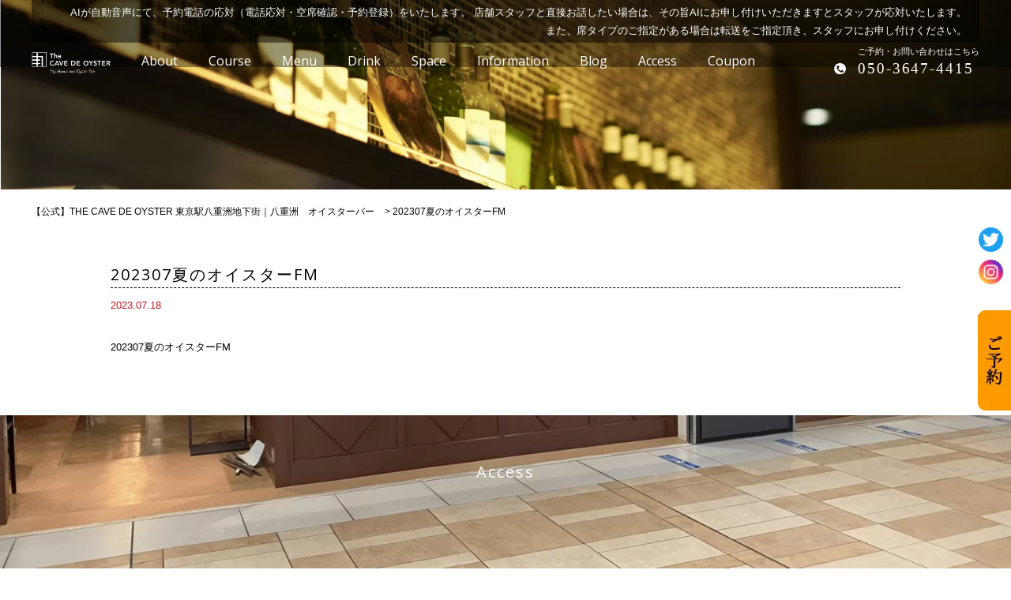

--- FILE ---
content_type: text/html; charset=UTF-8
request_url: https://theoyster.tokyo/202307%E5%A4%8F%E3%81%AE%E3%82%AA%E3%82%A4%E3%82%B9%E3%82%BF%E3%83%BCfm/
body_size: 9705
content:
<!doctype html>
<html>
<head>
<!-- wexal_pst_init.js does not exist -->
<!-- engagement_delay.js does not exist -->
<link rel="dns-prefetch" href="//code.jquery.com/">
<link rel="preconnect" href="//code.jquery.com/">
<link rel="dns-prefetch" href="//css3-mediaqueries-js.googlecode.com/">
<link rel="dns-prefetch" href="//maxcdn.bootstrapcdn.com/">
<link rel="dns-prefetch" href="//www.google.com/">
<link rel="dns-prefetch" href="//ajax.googleapis.com/">
<link rel="dns-prefetch" href="//xn----6u8a98bs2qr3b55a.com/">
<link rel="dns-prefetch" href="//knowledgetags.yextpages.net/">
<meta charset="UTF-8">
<title>
202307夏のオイスターFM | 【公式】THE CAVE DE OYSTER 東京駅八重洲地下街｜八重洲 オイスターバー【公式】THE CAVE DE OYSTER 東京駅八重洲地下街｜八重洲　オイスターバー </title>
<meta name="viewport" content="width=device-width,initial-scale=1">
<link href="https://fonts.googleapis.com/css?family=Open+Sans" rel="stylesheet">
<link rel="stylesheet" type="text/css" href="https://theoyster.tokyo/wp-content/themes/cave1/style.css">
<link rel="stylesheet" media="screen and (max-width: 1024px)" type="text/css" href="https://theoyster.tokyo/wp-content/themes/cave1/library/css/tb.css"/>
<link rel="stylesheet" media="screen and (max-width: 767px)" type="text/css" href="https://theoyster.tokyo/wp-content/themes/cave1/library/css/sp.css"/>
<link rel="stylesheet" type="text/css" href="https://theoyster.tokyo/wp-content/themes/cave1/library/js/colorbox/colorbox.css"/>
<link rel="stylesheet" type="text/css" href="https://maxcdn.bootstrapcdn.com/font-awesome/4.7.0/css/font-awesome.min.css">
<script type="text/javascript" src="https://ajax.googleapis.com/ajax/libs/jquery/1.11.0/jquery.min.js"></script>
<!--[if lt IE 9]>
<script type="text/javascript" src="https://theoyster.tokyo/wp-content/themes/cave1/library/js/html5shiv.js"></script>
<script src="https://css3-mediaqueries-js.googlecode.com/svn/trunk/css3-mediaqueries.js"></script>
<![endif]-->
<script src="https://code.jquery.com/ui/1.9.2/jquery-ui.js"></script>
<script type="text/javascript" src="https://theoyster.tokyo/wp-content/themes/cave1/library/js/jquery.bgswitcher.js"></script>
<script type="text/javascript" src="https://theoyster.tokyo/wp-content/themes/cave1/library/js/colorbox/jquery.colorbox.js"></script>
<script type="text/javascript" src="https://theoyster.tokyo/wp-content/themes/cave1/library/js/jquery.tile.min.js"></script>
<script type="text/javascript" src="https://theoyster.tokyo/wp-content/themes/cave1/library/js/jquery.simplyscroll.js"></script>
<script type="text/javascript" src="https://theoyster.tokyo/wp-content/themes/cave1/library/js/jquery.rwdImageMaps.js"></script>
<script type="text/javascript" src="https://theoyster.tokyo/wp-content/themes/cave1/library/js/jquery.pages.js"></script>
<script src="https://xn----6u8a98bs2qr3b55a.com/wp-content/themes/yakichiSP/js/touchevent.js"></script>
<script type="application/ld+json">
   {
    "@context": "https://schema.org",
    "@type": "Organization",
    "address": {
     "postalCode": "<br />
<b>Warning</b>:  Undefined variable $cfg_yubin in <b>/home/c5466157/public_html/theoyster.tokyo/wp-content/themes/cave1/header.php</b> on line <b>38</b><br />
", //郵便番号
     "addressRegion ": "<br />
<b>Warning</b>:  Undefined variable $cfg_area1 in <b>/home/c5466157/public_html/theoyster.tokyo/wp-content/themes/cave1/header.php</b> on line <b>39</b><br />
", //都道府県
    "addressLocality ": "<br />
<b>Warning</b>:  Undefined variable $cfg_area2 in <b>/home/c5466157/public_html/theoyster.tokyo/wp-content/themes/cave1/header.php</b> on line <b>40</b><br />
", //市区町村
    "streetAddress ": "<br />
<b>Warning</b>:  Undefined variable $cfg_area3 in <b>/home/c5466157/public_html/theoyster.tokyo/wp-content/themes/cave1/header.php</b> on line <b>41</b><br />
" //番地以下
      },
    "name ": "<br />
<b>Warning</b>:  Undefined variable $cfg_name in <b>/home/c5466157/public_html/theoyster.tokyo/wp-content/themes/cave1/header.php</b> on line <b>43</b><br />
",
    "telephone ": "<br />
<b>Warning</b>:  Undefined variable $cfg_tel in <b>/home/c5466157/public_html/theoyster.tokyo/wp-content/themes/cave1/header.php</b> on line <b>44</b><br />
"
    }
  </script>
<script type="application/ld+json">
   { "@context": "https://schema.org", "@type": "Restaurant", "openingHours": "
   【全日】
11:00～22:00（LO.21:00）　
※15:00～17:00は生牡蠣とドリンクのみの提供" }
  </script>
<!-- All in One SEO 4.9.3 - aioseo.com -->
<meta name="robots" content="max-image-preview:large"/>
<meta name="author" content="06-0015-0003"/>
<link rel="canonical" href="https://theoyster.tokyo/202307%e5%a4%8f%e3%81%ae%e3%82%aa%e3%82%a4%e3%82%b9%e3%82%bf%e3%83%bcfm/"/>
<meta name="generator" content="All in One SEO (AIOSEO) 4.9.3"/>
<meta property="og:locale" content="ja_JP"/>
<meta property="og:site_name" content="【公式】THE CAVE DE OYSTER 東京駅八重洲地下街｜八重洲　オイスターバー | 豊かな環境で育った良質な牡蠣を揃える専門店、「THE CAVE DE OYSTER TOKYO」。牡蠣料理以外にもタパスから鉄板焼き、パエリアまで、シーフードを存分に楽しめるメニューも各種用意しております。"/>
<meta property="og:type" content="article"/>
<meta property="og:title" content="202307夏のオイスターFM | 【公式】THE CAVE DE OYSTER 東京駅八重洲地下街｜八重洲 オイスターバー"/>
<meta property="og:url" content="https://theoyster.tokyo/202307%e5%a4%8f%e3%81%ae%e3%82%aa%e3%82%a4%e3%82%b9%e3%82%bf%e3%83%bcfm/"/>
<meta property="article:published_time" content="2023-07-18T00:29:28+00:00"/>
<meta property="article:modified_time" content="2023-07-18T00:29:28+00:00"/>
<meta name="twitter:card" content="summary_large_image"/>
<meta name="twitter:title" content="202307夏のオイスターFM | 【公式】THE CAVE DE OYSTER 東京駅八重洲地下街｜八重洲 オイスターバー"/>
<script type="application/ld+json" class="aioseo-schema">
			{"@context":"https:\/\/schema.org","@graph":[{"@type":"BreadcrumbList","@id":"https:\/\/theoyster.tokyo\/202307%e5%a4%8f%e3%81%ae%e3%82%aa%e3%82%a4%e3%82%b9%e3%82%bf%e3%83%bcfm\/#breadcrumblist","itemListElement":[{"@type":"ListItem","@id":"https:\/\/theoyster.tokyo#listItem","position":1,"name":"\u5bb6","item":"https:\/\/theoyster.tokyo","nextItem":{"@type":"ListItem","@id":"https:\/\/theoyster.tokyo\/202307%e5%a4%8f%e3%81%ae%e3%82%aa%e3%82%a4%e3%82%b9%e3%82%bf%e3%83%bcfm\/#listItem","name":"202307\u590f\u306e\u30aa\u30a4\u30b9\u30bf\u30fcFM"}},{"@type":"ListItem","@id":"https:\/\/theoyster.tokyo\/202307%e5%a4%8f%e3%81%ae%e3%82%aa%e3%82%a4%e3%82%b9%e3%82%bf%e3%83%bcfm\/#listItem","position":2,"name":"202307\u590f\u306e\u30aa\u30a4\u30b9\u30bf\u30fcFM","previousItem":{"@type":"ListItem","@id":"https:\/\/theoyster.tokyo#listItem","name":"\u5bb6"}}]},{"@type":"ItemPage","@id":"https:\/\/theoyster.tokyo\/202307%e5%a4%8f%e3%81%ae%e3%82%aa%e3%82%a4%e3%82%b9%e3%82%bf%e3%83%bcfm\/#itempage","url":"https:\/\/theoyster.tokyo\/202307%e5%a4%8f%e3%81%ae%e3%82%aa%e3%82%a4%e3%82%b9%e3%82%bf%e3%83%bcfm\/","name":"202307\u590f\u306e\u30aa\u30a4\u30b9\u30bf\u30fcFM | \u3010\u516c\u5f0f\u3011THE CAVE DE OYSTER \u6771\u4eac\u99c5\u516b\u91cd\u6d32\u5730\u4e0b\u8857\uff5c\u516b\u91cd\u6d32 \u30aa\u30a4\u30b9\u30bf\u30fc\u30d0\u30fc","inLanguage":"ja","isPartOf":{"@id":"https:\/\/theoyster.tokyo\/#website"},"breadcrumb":{"@id":"https:\/\/theoyster.tokyo\/202307%e5%a4%8f%e3%81%ae%e3%82%aa%e3%82%a4%e3%82%b9%e3%82%bf%e3%83%bcfm\/#breadcrumblist"},"author":{"@id":"https:\/\/theoyster.tokyo\/author\/06-0015-0003\/#author"},"creator":{"@id":"https:\/\/theoyster.tokyo\/author\/06-0015-0003\/#author"},"datePublished":"2023-07-18T09:29:28+09:00","dateModified":"2023-07-18T09:29:28+09:00"},{"@type":"Organization","@id":"https:\/\/theoyster.tokyo\/#organization","name":"\u3010\u516c\u5f0f\u3011THE CAVE DE OYSTER \u6771\u4eac\u99c5\u516b\u91cd\u6d32\u5730\u4e0b\u8857\uff5c\u516b\u91cd\u6d32\u3000\u30aa\u30a4\u30b9\u30bf\u30fc\u30d0\u30fc","description":"\u8c4a\u304b\u306a\u74b0\u5883\u3067\u80b2\u3063\u305f\u826f\u8cea\u306a\u7261\u8823\u3092\u63c3\u3048\u308b\u5c02\u9580\u5e97\u3001\u300cTHE CAVE DE OYSTER TOKYO\u300d\u3002\u7261\u8823\u6599\u7406\u4ee5\u5916\u306b\u3082\u30bf\u30d1\u30b9\u304b\u3089\u9244\u677f\u713c\u304d\u3001\u30d1\u30a8\u30ea\u30a2\u307e\u3067\u3001\u30b7\u30fc\u30d5\u30fc\u30c9\u3092\u5b58\u5206\u306b\u697d\u3057\u3081\u308b\u30e1\u30cb\u30e5\u30fc\u3082\u5404\u7a2e\u7528\u610f\u3057\u3066\u304a\u308a\u307e\u3059\u3002","url":"https:\/\/theoyster.tokyo\/"},{"@type":"Person","@id":"https:\/\/theoyster.tokyo\/author\/06-0015-0003\/#author","url":"https:\/\/theoyster.tokyo\/author\/06-0015-0003\/","name":"06-0015-0003","image":{"@type":"ImageObject","@id":"https:\/\/theoyster.tokyo\/202307%e5%a4%8f%e3%81%ae%e3%82%aa%e3%82%a4%e3%82%b9%e3%82%bf%e3%83%bcfm\/#authorImage","url":"https:\/\/secure.gravatar.com\/avatar\/fb277a72840264e25e2d5caf0087d8461c840f561f58dab2af3e67212cef3339?s=96&d=mm&r=g","width":96,"height":96,"caption":"06-0015-0003"}},{"@type":"WebSite","@id":"https:\/\/theoyster.tokyo\/#website","url":"https:\/\/theoyster.tokyo\/","name":"\u3010\u516c\u5f0f\u3011THE CAVE DE OYSTER \u6771\u4eac\u99c5\u516b\u91cd\u6d32\u5730\u4e0b\u8857\uff5c\u516b\u91cd\u6d32\u3000\u30aa\u30a4\u30b9\u30bf\u30fc\u30d0\u30fc","description":"\u8c4a\u304b\u306a\u74b0\u5883\u3067\u80b2\u3063\u305f\u826f\u8cea\u306a\u7261\u8823\u3092\u63c3\u3048\u308b\u5c02\u9580\u5e97\u3001\u300cTHE CAVE DE OYSTER TOKYO\u300d\u3002\u7261\u8823\u6599\u7406\u4ee5\u5916\u306b\u3082\u30bf\u30d1\u30b9\u304b\u3089\u9244\u677f\u713c\u304d\u3001\u30d1\u30a8\u30ea\u30a2\u307e\u3067\u3001\u30b7\u30fc\u30d5\u30fc\u30c9\u3092\u5b58\u5206\u306b\u697d\u3057\u3081\u308b\u30e1\u30cb\u30e5\u30fc\u3082\u5404\u7a2e\u7528\u610f\u3057\u3066\u304a\u308a\u307e\u3059\u3002","inLanguage":"ja","publisher":{"@id":"https:\/\/theoyster.tokyo\/#organization"}}]}
		</script>
<!-- All in One SEO -->
<link rel="alternate" type="application/rss+xml" title="【公式】THE CAVE DE OYSTER 東京駅八重洲地下街｜八重洲　オイスターバー &raquo; 202307夏のオイスターFM のコメントのフィード" href="https://theoyster.tokyo/feed/?attachment_id=3500"/>
<style id='wp-img-auto-sizes-contain-inline-css' type='text/css'>
img:is([sizes=auto i],[sizes^="auto," i]){contain-intrinsic-size:3000px 1500px}
/*# sourceURL=wp-img-auto-sizes-contain-inline-css */
</style>
<link rel='stylesheet' id='sbi_styles-css' href='https://theoyster.tokyo/wp-content/plugins/instagram-feed-pro/css/sbi-styles.min.css?ver=6.9.0' type='text/css' media='all'/>
<style id='wp-emoji-styles-inline-css' type='text/css'>

	img.wp-smiley, img.emoji {
		display: inline !important;
		border: none !important;
		box-shadow: none !important;
		height: 1em !important;
		width: 1em !important;
		margin: 0 0.07em !important;
		vertical-align: -0.1em !important;
		background: none !important;
		padding: 0 !important;
	}
/*# sourceURL=wp-emoji-styles-inline-css */
</style>
<style id='wp-block-library-inline-css' type='text/css'>
:root{--wp-block-synced-color:#7a00df;--wp-block-synced-color--rgb:122,0,223;--wp-bound-block-color:var(--wp-block-synced-color);--wp-editor-canvas-background:#ddd;--wp-admin-theme-color:#007cba;--wp-admin-theme-color--rgb:0,124,186;--wp-admin-theme-color-darker-10:#006ba1;--wp-admin-theme-color-darker-10--rgb:0,107,160.5;--wp-admin-theme-color-darker-20:#005a87;--wp-admin-theme-color-darker-20--rgb:0,90,135;--wp-admin-border-width-focus:2px}@media (min-resolution:192dpi){:root{--wp-admin-border-width-focus:1.5px}}.wp-element-button{cursor:pointer}:root .has-very-light-gray-background-color{background-color:#eee}:root .has-very-dark-gray-background-color{background-color:#313131}:root .has-very-light-gray-color{color:#eee}:root .has-very-dark-gray-color{color:#313131}:root .has-vivid-green-cyan-to-vivid-cyan-blue-gradient-background{background:linear-gradient(135deg,#00d084,#0693e3)}:root .has-purple-crush-gradient-background{background:linear-gradient(135deg,#34e2e4,#4721fb 50%,#ab1dfe)}:root .has-hazy-dawn-gradient-background{background:linear-gradient(135deg,#faaca8,#dad0ec)}:root .has-subdued-olive-gradient-background{background:linear-gradient(135deg,#fafae1,#67a671)}:root .has-atomic-cream-gradient-background{background:linear-gradient(135deg,#fdd79a,#004a59)}:root .has-nightshade-gradient-background{background:linear-gradient(135deg,#330968,#31cdcf)}:root .has-midnight-gradient-background{background:linear-gradient(135deg,#020381,#2874fc)}:root{--wp--preset--font-size--normal:16px;--wp--preset--font-size--huge:42px}.has-regular-font-size{font-size:1em}.has-larger-font-size{font-size:2.625em}.has-normal-font-size{font-size:var(--wp--preset--font-size--normal)}.has-huge-font-size{font-size:var(--wp--preset--font-size--huge)}.has-text-align-center{text-align:center}.has-text-align-left{text-align:left}.has-text-align-right{text-align:right}.has-fit-text{white-space:nowrap!important}#end-resizable-editor-section{display:none}.aligncenter{clear:both}.items-justified-left{justify-content:flex-start}.items-justified-center{justify-content:center}.items-justified-right{justify-content:flex-end}.items-justified-space-between{justify-content:space-between}.screen-reader-text{border:0;clip-path:inset(50%);height:1px;margin:-1px;overflow:hidden;padding:0;position:absolute;width:1px;word-wrap:normal!important}.screen-reader-text:focus{background-color:#ddd;clip-path:none;color:#444;display:block;font-size:1em;height:auto;left:5px;line-height:normal;padding:15px 23px 14px;text-decoration:none;top:5px;width:auto;z-index:100000}html :where(.has-border-color){border-style:solid}html :where([style*=border-top-color]){border-top-style:solid}html :where([style*=border-right-color]){border-right-style:solid}html :where([style*=border-bottom-color]){border-bottom-style:solid}html :where([style*=border-left-color]){border-left-style:solid}html :where([style*=border-width]){border-style:solid}html :where([style*=border-top-width]){border-top-style:solid}html :where([style*=border-right-width]){border-right-style:solid}html :where([style*=border-bottom-width]){border-bottom-style:solid}html :where([style*=border-left-width]){border-left-style:solid}html :where(img[class*=wp-image-]){height:auto;max-width:100%}:where(figure){margin:0 0 1em}html :where(.is-position-sticky){--wp-admin--admin-bar--position-offset:var(--wp-admin--admin-bar--height,0px)}@media screen and (max-width:600px){html :where(.is-position-sticky){--wp-admin--admin-bar--position-offset:0px}}

/*# sourceURL=wp-block-library-inline-css */
</style><style id='global-styles-inline-css' type='text/css'>
:root{--wp--preset--aspect-ratio--square: 1;--wp--preset--aspect-ratio--4-3: 4/3;--wp--preset--aspect-ratio--3-4: 3/4;--wp--preset--aspect-ratio--3-2: 3/2;--wp--preset--aspect-ratio--2-3: 2/3;--wp--preset--aspect-ratio--16-9: 16/9;--wp--preset--aspect-ratio--9-16: 9/16;--wp--preset--color--black: #000000;--wp--preset--color--cyan-bluish-gray: #abb8c3;--wp--preset--color--white: #ffffff;--wp--preset--color--pale-pink: #f78da7;--wp--preset--color--vivid-red: #cf2e2e;--wp--preset--color--luminous-vivid-orange: #ff6900;--wp--preset--color--luminous-vivid-amber: #fcb900;--wp--preset--color--light-green-cyan: #7bdcb5;--wp--preset--color--vivid-green-cyan: #00d084;--wp--preset--color--pale-cyan-blue: #8ed1fc;--wp--preset--color--vivid-cyan-blue: #0693e3;--wp--preset--color--vivid-purple: #9b51e0;--wp--preset--gradient--vivid-cyan-blue-to-vivid-purple: linear-gradient(135deg,rgb(6,147,227) 0%,rgb(155,81,224) 100%);--wp--preset--gradient--light-green-cyan-to-vivid-green-cyan: linear-gradient(135deg,rgb(122,220,180) 0%,rgb(0,208,130) 100%);--wp--preset--gradient--luminous-vivid-amber-to-luminous-vivid-orange: linear-gradient(135deg,rgb(252,185,0) 0%,rgb(255,105,0) 100%);--wp--preset--gradient--luminous-vivid-orange-to-vivid-red: linear-gradient(135deg,rgb(255,105,0) 0%,rgb(207,46,46) 100%);--wp--preset--gradient--very-light-gray-to-cyan-bluish-gray: linear-gradient(135deg,rgb(238,238,238) 0%,rgb(169,184,195) 100%);--wp--preset--gradient--cool-to-warm-spectrum: linear-gradient(135deg,rgb(74,234,220) 0%,rgb(151,120,209) 20%,rgb(207,42,186) 40%,rgb(238,44,130) 60%,rgb(251,105,98) 80%,rgb(254,248,76) 100%);--wp--preset--gradient--blush-light-purple: linear-gradient(135deg,rgb(255,206,236) 0%,rgb(152,150,240) 100%);--wp--preset--gradient--blush-bordeaux: linear-gradient(135deg,rgb(254,205,165) 0%,rgb(254,45,45) 50%,rgb(107,0,62) 100%);--wp--preset--gradient--luminous-dusk: linear-gradient(135deg,rgb(255,203,112) 0%,rgb(199,81,192) 50%,rgb(65,88,208) 100%);--wp--preset--gradient--pale-ocean: linear-gradient(135deg,rgb(255,245,203) 0%,rgb(182,227,212) 50%,rgb(51,167,181) 100%);--wp--preset--gradient--electric-grass: linear-gradient(135deg,rgb(202,248,128) 0%,rgb(113,206,126) 100%);--wp--preset--gradient--midnight: linear-gradient(135deg,rgb(2,3,129) 0%,rgb(40,116,252) 100%);--wp--preset--font-size--small: 13px;--wp--preset--font-size--medium: 20px;--wp--preset--font-size--large: 36px;--wp--preset--font-size--x-large: 42px;--wp--preset--spacing--20: 0.44rem;--wp--preset--spacing--30: 0.67rem;--wp--preset--spacing--40: 1rem;--wp--preset--spacing--50: 1.5rem;--wp--preset--spacing--60: 2.25rem;--wp--preset--spacing--70: 3.38rem;--wp--preset--spacing--80: 5.06rem;--wp--preset--shadow--natural: 6px 6px 9px rgba(0, 0, 0, 0.2);--wp--preset--shadow--deep: 12px 12px 50px rgba(0, 0, 0, 0.4);--wp--preset--shadow--sharp: 6px 6px 0px rgba(0, 0, 0, 0.2);--wp--preset--shadow--outlined: 6px 6px 0px -3px rgb(255, 255, 255), 6px 6px rgb(0, 0, 0);--wp--preset--shadow--crisp: 6px 6px 0px rgb(0, 0, 0);}:where(.is-layout-flex){gap: 0.5em;}:where(.is-layout-grid){gap: 0.5em;}body .is-layout-flex{display: flex;}.is-layout-flex{flex-wrap: wrap;align-items: center;}.is-layout-flex > :is(*, div){margin: 0;}body .is-layout-grid{display: grid;}.is-layout-grid > :is(*, div){margin: 0;}:where(.wp-block-columns.is-layout-flex){gap: 2em;}:where(.wp-block-columns.is-layout-grid){gap: 2em;}:where(.wp-block-post-template.is-layout-flex){gap: 1.25em;}:where(.wp-block-post-template.is-layout-grid){gap: 1.25em;}.has-black-color{color: var(--wp--preset--color--black) !important;}.has-cyan-bluish-gray-color{color: var(--wp--preset--color--cyan-bluish-gray) !important;}.has-white-color{color: var(--wp--preset--color--white) !important;}.has-pale-pink-color{color: var(--wp--preset--color--pale-pink) !important;}.has-vivid-red-color{color: var(--wp--preset--color--vivid-red) !important;}.has-luminous-vivid-orange-color{color: var(--wp--preset--color--luminous-vivid-orange) !important;}.has-luminous-vivid-amber-color{color: var(--wp--preset--color--luminous-vivid-amber) !important;}.has-light-green-cyan-color{color: var(--wp--preset--color--light-green-cyan) !important;}.has-vivid-green-cyan-color{color: var(--wp--preset--color--vivid-green-cyan) !important;}.has-pale-cyan-blue-color{color: var(--wp--preset--color--pale-cyan-blue) !important;}.has-vivid-cyan-blue-color{color: var(--wp--preset--color--vivid-cyan-blue) !important;}.has-vivid-purple-color{color: var(--wp--preset--color--vivid-purple) !important;}.has-black-background-color{background-color: var(--wp--preset--color--black) !important;}.has-cyan-bluish-gray-background-color{background-color: var(--wp--preset--color--cyan-bluish-gray) !important;}.has-white-background-color{background-color: var(--wp--preset--color--white) !important;}.has-pale-pink-background-color{background-color: var(--wp--preset--color--pale-pink) !important;}.has-vivid-red-background-color{background-color: var(--wp--preset--color--vivid-red) !important;}.has-luminous-vivid-orange-background-color{background-color: var(--wp--preset--color--luminous-vivid-orange) !important;}.has-luminous-vivid-amber-background-color{background-color: var(--wp--preset--color--luminous-vivid-amber) !important;}.has-light-green-cyan-background-color{background-color: var(--wp--preset--color--light-green-cyan) !important;}.has-vivid-green-cyan-background-color{background-color: var(--wp--preset--color--vivid-green-cyan) !important;}.has-pale-cyan-blue-background-color{background-color: var(--wp--preset--color--pale-cyan-blue) !important;}.has-vivid-cyan-blue-background-color{background-color: var(--wp--preset--color--vivid-cyan-blue) !important;}.has-vivid-purple-background-color{background-color: var(--wp--preset--color--vivid-purple) !important;}.has-black-border-color{border-color: var(--wp--preset--color--black) !important;}.has-cyan-bluish-gray-border-color{border-color: var(--wp--preset--color--cyan-bluish-gray) !important;}.has-white-border-color{border-color: var(--wp--preset--color--white) !important;}.has-pale-pink-border-color{border-color: var(--wp--preset--color--pale-pink) !important;}.has-vivid-red-border-color{border-color: var(--wp--preset--color--vivid-red) !important;}.has-luminous-vivid-orange-border-color{border-color: var(--wp--preset--color--luminous-vivid-orange) !important;}.has-luminous-vivid-amber-border-color{border-color: var(--wp--preset--color--luminous-vivid-amber) !important;}.has-light-green-cyan-border-color{border-color: var(--wp--preset--color--light-green-cyan) !important;}.has-vivid-green-cyan-border-color{border-color: var(--wp--preset--color--vivid-green-cyan) !important;}.has-pale-cyan-blue-border-color{border-color: var(--wp--preset--color--pale-cyan-blue) !important;}.has-vivid-cyan-blue-border-color{border-color: var(--wp--preset--color--vivid-cyan-blue) !important;}.has-vivid-purple-border-color{border-color: var(--wp--preset--color--vivid-purple) !important;}.has-vivid-cyan-blue-to-vivid-purple-gradient-background{background: var(--wp--preset--gradient--vivid-cyan-blue-to-vivid-purple) !important;}.has-light-green-cyan-to-vivid-green-cyan-gradient-background{background: var(--wp--preset--gradient--light-green-cyan-to-vivid-green-cyan) !important;}.has-luminous-vivid-amber-to-luminous-vivid-orange-gradient-background{background: var(--wp--preset--gradient--luminous-vivid-amber-to-luminous-vivid-orange) !important;}.has-luminous-vivid-orange-to-vivid-red-gradient-background{background: var(--wp--preset--gradient--luminous-vivid-orange-to-vivid-red) !important;}.has-very-light-gray-to-cyan-bluish-gray-gradient-background{background: var(--wp--preset--gradient--very-light-gray-to-cyan-bluish-gray) !important;}.has-cool-to-warm-spectrum-gradient-background{background: var(--wp--preset--gradient--cool-to-warm-spectrum) !important;}.has-blush-light-purple-gradient-background{background: var(--wp--preset--gradient--blush-light-purple) !important;}.has-blush-bordeaux-gradient-background{background: var(--wp--preset--gradient--blush-bordeaux) !important;}.has-luminous-dusk-gradient-background{background: var(--wp--preset--gradient--luminous-dusk) !important;}.has-pale-ocean-gradient-background{background: var(--wp--preset--gradient--pale-ocean) !important;}.has-electric-grass-gradient-background{background: var(--wp--preset--gradient--electric-grass) !important;}.has-midnight-gradient-background{background: var(--wp--preset--gradient--midnight) !important;}.has-small-font-size{font-size: var(--wp--preset--font-size--small) !important;}.has-medium-font-size{font-size: var(--wp--preset--font-size--medium) !important;}.has-large-font-size{font-size: var(--wp--preset--font-size--large) !important;}.has-x-large-font-size{font-size: var(--wp--preset--font-size--x-large) !important;}
/*# sourceURL=global-styles-inline-css */
</style>
<style id='classic-theme-styles-inline-css' type='text/css'>
/*! This file is auto-generated */
.wp-block-button__link{color:#fff;background-color:#32373c;border-radius:9999px;box-shadow:none;text-decoration:none;padding:calc(.667em + 2px) calc(1.333em + 2px);font-size:1.125em}.wp-block-file__button{background:#32373c;color:#fff;text-decoration:none}
/*# sourceURL=/wp-includes/css/classic-themes.min.css */
</style>
<script type="text/javascript" src="https://theoyster.tokyo/wp-includes/js/jquery/jquery.min.js?ver=3.7.1" id="jquery-core-js"></script>
<script type="text/javascript" src="https://theoyster.tokyo/wp-includes/js/jquery/jquery-migrate.min.js?ver=3.4.1" id="jquery-migrate-js"></script>
<link rel="alternate" title="JSON" type="application/json" href="https://theoyster.tokyo/wp-json/wp/v2/media/3500"/>
<style type="text/css">.recentcomments a{display:inline !important;padding:0 !important;margin:0 !important;}</style><link rel="icon" href="https://theoyster.tokyo/wp-content/uploads/2024/09/cropped-fbac5508140226ef131e4fc529f57a3a-32x32.png" sizes="32x32"/>
<link rel="icon" href="https://theoyster.tokyo/wp-content/uploads/2024/09/cropped-fbac5508140226ef131e4fc529f57a3a-192x192.png" sizes="192x192"/>
<link rel="apple-touch-icon" href="https://theoyster.tokyo/wp-content/uploads/2024/09/cropped-fbac5508140226ef131e4fc529f57a3a-180x180.png"/>
<meta name="msapplication-TileImage" content="https://theoyster.tokyo/wp-content/uploads/2024/09/cropped-fbac5508140226ef131e4fc529f57a3a-270x270.png"/>
<!-- Google Tag Manager -->
<script>(function(w,d,s,l,i){w[l]=w[l]||[];w[l].push({'gtm.start':
new Date().getTime(),event:'gtm.js'});var f=d.getElementsByTagName(s)[0],
j=d.createElement(s),dl=l!='dataLayer'?'&l='+l:'';j.async=true;j.src=
'https://www.googletagmanager.com/gtm.js?id='+i+dl;f.parentNode.insertBefore(j,f);
})(window,document,'script','dataLayer','GTM-M79JRSC');</script>
<!-- End Google Tag Manager -->
<script async src="https://knowledgetags.yextpages.net/embed?key=VC6wmSyOqyWl0pFxgI9BDKkHf5WNOeajbbK6xddcBOGP66MkLAkJ3petLtnQJ4lH&account_id=12001708&entity_id=0000003&locale=ja" type="text/javascript"></script>
<script src='https://www.google-analytics.com/analytics.js?ver=3.1.29'></script>
</head>
<body id="post_page" class="single">
<!-- Google Tag Manager -->
<script>
   (function (w, d, s, l, i) {
    w[l] = w[l] || [];
    w[l].push({
     'gtm.start': new Date().getTime(),
     event: 'gtm.js'
    });
    var f = d.getElementsByTagName(s)[0],
     j = d.createElement(s),
     dl = l != 'dataLayer' ? '&l=' + l : '';
    j.async = true;
    j.src =
     'https://www.googletagmanager.com/gtm.js?id=' + i + dl;
    f.parentNode.insertBefore(j, f);
   })(window, document, 'script', 'dataLayer', 'GTM-5X2XKRC');
  </script>
<!-- End Google Tag Manager -->
<div id="body-in">
<div id="nav-wrap2">
<div id="nav-wrap">
<a class="menu-trigger">
<span></span>
<span></span>
<span></span>
</a>
<div id="tel_desc">AIが自動音声にて、予約電話の応対（電話応対・空席確認・予約登録）をいたします。 店舗スタッフと直接お話したい場合は、その旨AIにお申し付けいただきますとスタッフが応対いたします。
<br>また、席タイプのご指定がある場合は転送をご指定頂き、スタッフにお申し付けください。</div>
<div id="nav" itemscope itemtype="https://schema.org/ViewAction">
<a href="https://theoyster.tokyo/" alt="G&amp;o"><h1><img src="https://theoyster.tokyo/wp-content/themes/cave1/library/img/logo.png" alt="【公式】THE CAVE DE OYSTER TOKYO" class="nav_logo"></h1></a>
<a href="https://theoyster.tokyo#about" alt="About アバウト"><span class="en">About</span><span class="jp">THE CAVE DE OYSTER TOKYOとは</span></a>
<a href="https://theoyster.tokyo/course" alt="Course コース"><span class="en">Course</span><span class="jp">コース</span></a>
<a href="https://theoyster.tokyo/menu" alt="Menu メニュー"><span class="en">Menu</span><span class="jp">メニュー</span></a>
<a href="https://theoyster.tokyo/drink" alt="Drink ドリンク"><span class="en">Drink</span><span class="jp">ドリンク</span></a>
<a href="https://theoyster.tokyo/space" alt="Space 空間"><span class="en">Space</span><span class="jp">空間</span></a>
<a href="https://theoyster.tokyo/information" alt="Information 新着情報"><span class="en">Information</span><span class="jp">新着情報</span></a>
<a href="https://theoyster.tokyo/blog" alt="Blog ブログ"><span class="en">Blog</span><span class="jp">ブログ</span></a>
<a href="#map" alt="Access アクセス"><span class="en">Access</span><span class="jp">アクセス</span></a>
<a rel="noreferrer noopener" href="https://r.gnavi.co.jp/9m4uwefn0000/coupon/" alt="COUPON クーポン" target="_blank" onclick="ga('send','pageview','/reserve_click.html/');"><span class="en">Coupon</span><span class="jp">クーポン</span></a>
<div id="sns">
<a rel="noreferrer noopener" class="tw" href="https://twitter.com/oyster_tokyo" alt="Twitter" target="_blank"><img src="https://theoyster.tokyo/wp-content/themes/cave1/library/img/icn_tw.png" alt="Twitter"/></a>
<a rel="noreferrer noopener" class="ig" href="https://www.instagram.com/general_oyster/" alt="Instagram" target="_blank"><img src="https://theoyster.tokyo/wp-content/themes/cave1/library/img/icn_ig.png" alt="Instagram"/></a>
<!--a class="gp" href="" alt="Google+"><img src="/library/img/icn_gp.png" alt="Google+"/></a-->
</div>
</div>
<!-- /#menu -->
<div class="tel">
<img src="https://theoyster.tokyo/wp-content/themes/cave1/library/img/icn_tel.png" alt="050-3647-4415">
<p><span>ご予約・お問い合わせはこちら</span>
<a class="telhref" href="tel:050-3647-4415" onclick="ga('send','pageview','/call');" title="AIが自動音声にて、予約電話の応対（電話応対・空席確認・予約登録）をいたします。 店舗スタッフと直接お話したい場合は、その旨AIにお申し付けいただきますとスタッフが応対いたします。
<br>また、席タイプのご指定がある場合は転送をご指定頂き、スタッフにお申し付けください。">
050-3647-4415 </a>
</p>
</div>
<!-- /.tel -->
<div class="tel_sp">
<!--      <a class="telhref" href="tel:050-3647-4415" onclick="ga('send','pageview','/call');"><img src="https://theoyster.tokyo/wp-content/themes/cave1/library/img/sp_tel_btn.png" alt="電話で予約する"></a>-->
<a class="telhref" href="tel:050-3647-4415" onclick="ga('send','pageview','/call');"><i class="fa fa-phone" aria-hidden="true"></i>電話で予約する</a>
</div>
</div>
<!-- /#menu-wrap -->
</div>
<div id="mainv">
<div class="page_mainv_bg">
</div>
</div>
<!-- /#mainv -->
<div id="breadcrumb" class="breadcrumbs" typeof="BreadcrumbList" vocab="https://schema.org/">
<span property="itemListElement" typeof="ListItem"><a property="item" typeof="WebPage" title="Go to 【公式】THE CAVE DE OYSTER 東京駅八重洲地下街｜八重洲　オイスターバー." href="https://theoyster.tokyo" class="home"><span property="name">【公式】THE CAVE DE OYSTER 東京駅八重洲地下街｜八重洲　オイスターバー</span></a><meta property="position" content="1"></span> &gt; <span class="post post-attachment current-item">202307夏のオイスターFM</span> </div>
<!--/#breadcrumb -->
<section id="single_contents" class="w1000">
<h2>202307夏のオイスターFM</h2>
<p class="post_time">2023.07.18</p>
<p class="attachment"><a href='https://theoyster.tokyo/wp-content/uploads/2023/07/3cbbc2799fd8dda7fb1c9d80c5222461.pdf'>202307夏のオイスターFM</a></p>
</section>
<section id="access">
<h2>Access</h2>
<div id="map">
<iframe src="https://www.google.com/maps/embed?pb=!1m14!1m8!1m3!1d12963.634996569548!2d139.7678367!3d35.6792488!3m2!1i1024!2i768!4f13.1!3m3!1m2!1s0x0%3A0x3b47e202d1c8ae08!2z44Kr44O844OW772l44OJ772l44Kq44Kk44K544K_44O8IGJ5IEd1bWJvICYgT3lzdGVyIEJhcg!5e0!3m2!1sja!2sjp!4v1487323506577" frameborder="0" style="border:0" allowfullscreen></iframe> </div>
</section>
<!-- /#access -->
<section id="shopinfo">
<div class="shopinfo_box">
<div class="shopinfo_img"><img src="https://theoyster.tokyo/wp-content/themes/cave1/library/img/access_img.png" alt="カーブ・ド・オイスター東京駅八重洲地下街"></div>
<div class="shopinfo_txt">
<p>
THE CAVE DE OYSTER	<br>
<br><strong>住所</strong>
<br>
〒104-0028 東京都中央区八重洲2-1 八重洲地下南1号<br>
</p>
<div id="yaesu_map" class="footer_link">
<a rel="noreferrer noopener" href="https://theoyster.tokyo/wp-content/uploads/2020/01/map.pdf" target="_blank">FLOOR MAP<br><span>日本語</span></a>
<a rel="noreferrer noopener" href="https://theoyster.tokyo/wp-content/uploads/2020/01/map_guide_en.pdf" target="_blank">FLOOR MAP<br><span>EINGLISH</span></a>
</div>
<div id="yaesu_link" class="footer_link"><a rel="noreferrer noopener" href="https://www.yaechika.com/access/" target="_blank">ヤエチカ<span>サイトはこちら</span></a></div>
<p>
<br><strong>電話番号</strong>
<br>
<a class="shopinfo_tel" href="tel:050-3647-4415" onclick="ga('send','pageview','/call');">050-3647-4415</a><br>AIが自動音声にて、予約電話の応対（電話応対・空席確認・予約登録）をいたします。 店舗スタッフと直接お話したい場合は、その旨AIにお申し付けいただきますとスタッフが応対いたします。<br/>
<br>また、席タイプのご指定がある場合は転送をご指定頂き、スタッフにお申し付けください。<br>
<br><strong>営業時間</strong>
<br>
【全日】<br/>
11:00～22:00（LO.21:00）　<br/>
※15:00～17:00は生牡蠣とドリンクのみの提供<br>
</p>
</div>
</div>
</section>
<!-- /#shopinfo -->
<div id="footer">
<div id="footer-menu">
<a href="https://theoyster.tokyo/" alt="Top トップ">Top</a>
<a href="https://theoyster.tokyo#about" alt="About アバウト">About</a>
<a href="https://theoyster.tokyo/course" alt="Course コース">Course</a>
<a href="https://theoyster.tokyo/menu" alt="Menu メニュー">Menu</a>
<a href="https://theoyster.tokyo/drink" alt="Drink ドリンク">Drink</a>
<a href="https://theoyster.tokyo/space" alt="Space 店内">Space</a>
<a href="https://theoyster.tokyo/information" alt="Information 新着情報">Information</a>
<a href="https://theoyster.tokyo/blog" alt="Blog ブログ">Blog</a>
<a href="#map" alt="Access アクセス">Access</a>
<a rel="noreferrer noopener" href="https://r.gnavi.co.jp/9m4uwefn0000/coupon/" alt="COUPON クーポン" target="_blank" onclick="ga('send','pageview','/reserve_click.html/');">Coupon</a>
<a href="https://theoyster.tokyo/sitemap" alt="Sitemap サイトマップ">Sitemap</a>
</div>
<!-- /#footer-menu -->
<p id="copy">Copyright © GUMBO. All Rights Reserved.</p>
</div>
<!-- /#footer -->
<a rel="noreferrer noopener" class="window_right" href="https://booking.ebica.jp/webrsv/search/e014008801/8212?isfixshop=true
" alt="カーブ・ド・オイスター東京駅八重洲地下街" onclick="ga('send','pageview','/reserve');" target="_blank"><img src="https://theoyster.tokyo/wp-content/themes/cave1/library/img/btn_rsv.png" alt="ご予約"/></a>
<a id="totop" href="#" alt="カーブ・ド・オイスター東京駅八重洲地下街"><img src="https://theoyster.tokyo/wp-content/themes/cave1/library/img/totop.png" alt="page top"/></a>
</div>
<script type="speculationrules">
{"prefetch":[{"source":"document","where":{"and":[{"href_matches":"/*"},{"not":{"href_matches":["/wp-*.php","/wp-admin/*","/wp-content/uploads/*","/wp-content/*","/wp-content/plugins/*","/wp-content/themes/cave1/*","/*\\?(.+)"]}},{"not":{"selector_matches":"a[rel~=\"nofollow\"]"}},{"not":{"selector_matches":".no-prefetch, .no-prefetch a"}}]},"eagerness":"conservative"}]}
</script>
<!-- Custom Feeds for Instagram JS -->
<script type="text/javascript">
var sbiajaxurl = "https://theoyster.tokyo/wp-admin/admin-ajax.php";

</script>
<script id="wp-emoji-settings" type="application/json">
{"baseUrl":"https://s.w.org/images/core/emoji/17.0.2/72x72/","ext":".png","svgUrl":"https://s.w.org/images/core/emoji/17.0.2/svg/","svgExt":".svg","source":{"concatemoji":"https://theoyster.tokyo/wp-includes/js/wp-emoji-release.min.js?ver=6.9"}}
</script>
<script type="module">
/* <![CDATA[ */
/*! This file is auto-generated */
const a=JSON.parse(document.getElementById("wp-emoji-settings").textContent),o=(window._wpemojiSettings=a,"wpEmojiSettingsSupports"),s=["flag","emoji"];function i(e){try{var t={supportTests:e,timestamp:(new Date).valueOf()};sessionStorage.setItem(o,JSON.stringify(t))}catch(e){}}function c(e,t,n){e.clearRect(0,0,e.canvas.width,e.canvas.height),e.fillText(t,0,0);t=new Uint32Array(e.getImageData(0,0,e.canvas.width,e.canvas.height).data);e.clearRect(0,0,e.canvas.width,e.canvas.height),e.fillText(n,0,0);const a=new Uint32Array(e.getImageData(0,0,e.canvas.width,e.canvas.height).data);return t.every((e,t)=>e===a[t])}function p(e,t){e.clearRect(0,0,e.canvas.width,e.canvas.height),e.fillText(t,0,0);var n=e.getImageData(16,16,1,1);for(let e=0;e<n.data.length;e++)if(0!==n.data[e])return!1;return!0}function u(e,t,n,a){switch(t){case"flag":return n(e,"\ud83c\udff3\ufe0f\u200d\u26a7\ufe0f","\ud83c\udff3\ufe0f\u200b\u26a7\ufe0f")?!1:!n(e,"\ud83c\udde8\ud83c\uddf6","\ud83c\udde8\u200b\ud83c\uddf6")&&!n(e,"\ud83c\udff4\udb40\udc67\udb40\udc62\udb40\udc65\udb40\udc6e\udb40\udc67\udb40\udc7f","\ud83c\udff4\u200b\udb40\udc67\u200b\udb40\udc62\u200b\udb40\udc65\u200b\udb40\udc6e\u200b\udb40\udc67\u200b\udb40\udc7f");case"emoji":return!a(e,"\ud83e\u1fac8")}return!1}function f(e,t,n,a){let r;const o=(r="undefined"!=typeof WorkerGlobalScope&&self instanceof WorkerGlobalScope?new OffscreenCanvas(300,150):document.createElement("canvas")).getContext("2d",{willReadFrequently:!0}),s=(o.textBaseline="top",o.font="600 32px Arial",{});return e.forEach(e=>{s[e]=t(o,e,n,a)}),s}function r(e){var t=document.createElement("script");t.src=e,t.defer=!0,document.head.appendChild(t)}a.supports={everything:!0,everythingExceptFlag:!0},new Promise(t=>{let n=function(){try{var e=JSON.parse(sessionStorage.getItem(o));if("object"==typeof e&&"number"==typeof e.timestamp&&(new Date).valueOf()<e.timestamp+604800&&"object"==typeof e.supportTests)return e.supportTests}catch(e){}return null}();if(!n){if("undefined"!=typeof Worker&&"undefined"!=typeof OffscreenCanvas&&"undefined"!=typeof URL&&URL.createObjectURL&&"undefined"!=typeof Blob)try{var e="postMessage("+f.toString()+"("+[JSON.stringify(s),u.toString(),c.toString(),p.toString()].join(",")+"));",a=new Blob([e],{type:"text/javascript"});const r=new Worker(URL.createObjectURL(a),{name:"wpTestEmojiSupports"});return void(r.onmessage=e=>{i(n=e.data),r.terminate(),t(n)})}catch(e){}i(n=f(s,u,c,p))}t(n)}).then(e=>{for(const n in e)a.supports[n]=e[n],a.supports.everything=a.supports.everything&&a.supports[n],"flag"!==n&&(a.supports.everythingExceptFlag=a.supports.everythingExceptFlag&&a.supports[n]);var t;a.supports.everythingExceptFlag=a.supports.everythingExceptFlag&&!a.supports.flag,a.supports.everything||((t=a.source||{}).concatemoji?r(t.concatemoji):t.wpemoji&&t.twemoji&&(r(t.twemoji),r(t.wpemoji)))});
//# sourceURL=https://theoyster.tokyo/wp-includes/js/wp-emoji-loader.min.js
/* ]]> */
</script>
<script>
(function($){
      var $win = $(window),
          $footer = $('#column3'),
          footerHeight = $footer.outerHeight(),
          startPos = 0,
          currentValue = 0;
      $win.on('load scroll', function() {
        currentValue = $(this).scrollTop();
        //console.log("current" + currentValue);
        //console.log("start" + startPos);

        if ( currentValue > startPos && currentValue > footerHeight ) {
          $footer.css({'bottom':'-' + footerHeight + 'px','transition': ' .2s'});
        } else {
          $footer.css({'bottom':'0','transition': ' .5s'});
        }
        startPos = currentValue;
      });
})(jQuery);
</script>
</body>
</html>

--- FILE ---
content_type: text/css
request_url: https://theoyster.tokyo/wp-content/themes/cave1/style.css
body_size: 938
content:
@import "library/css/reset.css";@import "library/css/base.css";@import "library/css/common.css";.tel{display:none}.tel_sp{display:block;width:200px}#nav a{color:#fff;display:inline-block;margin:12px 35px 0 0;position:relative;transition:.3s}@media (min-width:1024px){.tel{display:block}.tel_sp{display:none}}@media screen and (min-width:769px){#menu_detail{width:450px}}@media screen and (max-width:768px){#menu_detail{width:90%}}@media only screen and (min-width:769px){.list-global-nav{display:none}}.menupdflink{color:#930a15;font-size:18px;padding-top:20px;text-align:center}@media only screen and (max-width:768px){.list-global-nav{bottom:-150px;position:fixed;text-align:center;width:100%;z-index:9999}.list-global-nav ul{background:-webkit-gradient(linear,left top,left bottom,color-stop(1,#efefef),color-stop(0,#fff));background:-webkit-linear-gradient(#fff,#efefef);background:linear-gradient(#fff,#efefef);border-top:1px solid #ff9a00;bottom:0;-moz-box-sizing:border-box;-webkit-box-sizing:border-box;box-sizing:border-box;display:table;left:0;margin:0;padding:0;position:fixed;width:100%;z-index:999}.list-global-nav ul li{display:table-cell}.list-global-nav ul li a{background-position:center 10px;background-repeat:no-repeat;background-size:20px 18px;box-sizing:border-box;color:#e08c1b;display:block;font-size:11px;height:55px;line-height:11px;padding-top:35px;text-align:center;text-decoration:none}.list-global-nav ul li.n_tel a{background-image:url(/wp-content/themes/cave1/library/img/icon_tel.png)}.list-global-nav ul li.n_reserve a{background-image:url(/wp-content/themes/cave1/library/img/icon_reserve.png)}.list-global-nav ul li.n_coupon a{background-image:url(/wp-content/themes/cave1/library/img/icon_coupon.png)}.list-global-nav ul li.n_root a{background-image:url(/wp-content/uploads/2018/10/icon_root_or.png)}.list-global-nav ul #svgIcon{height:0;position:absolute;width:0}.list-global-nav ul#column1 li{width:100%}.list-global-nav ul#column2 li{width:50%}.list-global-nav ul#column3 li{width:33%}.list-global-nav ul#column4 li{width:25%}}.footer_link{display:flex;flex-flow:row wrap;justify-content:center}.footer_link a{background-color:#eee;border:5px solid #ddd;color:#000;display:block;font-size:1rem;margin:1rem;padding:1rem 2rem;text-align:center}#yaesu_link a span,#yaesu_map a span{color:#777;font-size:.8rem}#yaesu_link a span{margin-left:.5rem}@media screen and (max-width:767px){.footer_link{flex-flow:column}}#nav-wrap2{padding-bottom:85px;transition:all .5s}#nav-wrap{display:flex;flex-wrap:wrap;justify-content:space-between}#nav,.tel{float:none}.tel{margin-top:0}.tel p span{display:block}#tel_desc{background-color:rgba(0,0,0,.5);color:#fff;padding:.25rem 1rem;text-align:right;width:100%}.shopinfo_box{display:flex;justify-content:space-between}.shopinfo_img{margin-bottom:3rem;width:45%}.shopinfo_img img{width:100%!important}.shopinfo_txt{margin-bottom:3rem;width:50%}.shopinfo_tel{color:red;font-weight:700}@media (max-width:768px){#nav-wrap{width:auto}#nav-wrap2{height:70px!important}.menu-trigger{top:50px!important}.menu-trigger.active{top:20px!important}.tel_sp a{top:50px!important}#tel_desc{background-color:transparent;font-size:9px;line-height:1.4;text-align:left}.shopinfo_box{display:block}.shopinfo_img,.shopinfo_txt{width:100%}.menupdflink{margin-bottom:3rem}.menupdflink a{color:#930a15;font-weight:700}.fl_wrap{margin-bottom:5rem}}.course_detail{color:red;display:block;font-size:1.5rem;font-weight:700;margin:1rem auto;text-align:center}h3.lunchmenu span{color:#919191;font-size:small;padding:0 0 0 20px}

--- FILE ---
content_type: text/css
request_url: https://theoyster.tokyo/wp-content/themes/cave1/library/js/colorbox/colorbox.css
body_size: 464
content:
#cboxOverlay,#cboxWrapper,#colorbox{position:absolute;top:0;left:0;z-index:9999;overflow:hidden}#cboxOverlay{position:fixed;width:100%;height:100%;background:#fff}#cboxBottomLeft,#cboxMiddleLeft{clear:left}#cboxContent{position:relative;background:#fff;overflow:hidden}#cboxLoadedContent{overflow:auto;-webkit-overflow-scrolling:touch;margin-bottom:20px}#cboxTitle{margin:0;position:absolute;bottom:0;left:0;text-align:center;width:100%;color:#999}#cboxLoadingGraphic,#cboxLoadingOverlay{position:absolute;top:0;left:0;width:100%;height:100%}#cboxClose,#cboxNext,#cboxPrevious,#cboxSlideshow{cursor:pointer;border:0;padding:0;margin:0;overflow:visible;width:auto;background:0 0}.cboxPhoto{float:left;margin:auto;border:0;display:block;max-width:none;-ms-interpolation-mode:bicubic}.cboxIframe{width:100%;height:100%;display:block;border:0;background:#fff}#cboxContent,#cboxLoadedContent,#colorbox{box-sizing:content-box;-moz-box-sizing:content-box;-webkit-box-sizing:content-box}#cboxClose:active,#cboxNext:active,#cboxPrevious:active,#cboxSlideshow:active,#colorbox{outline:0}#cboxTopLeft{width:25px;height:25px;background:url(images/border1.png) no-repeat}#cboxTopCenter{height:25px;background:url(images/border1.png) 0 -50px repeat-x}#cboxTopRight{width:25px;height:25px;background:url(images/border1.png) -25px 0 no-repeat}#cboxBottomLeft{width:25px;height:25px;background:url(images/border1.png) 0 -25px no-repeat}#cboxBottomCenter{height:25px;background:url(images/border1.png) 0 -75px repeat-x}#cboxBottomRight{width:25px;height:25px;background:url(images/border1.png) -25px -25px no-repeat}#cboxMiddleLeft{width:25px;background:url(images/border2.png) repeat-y}#cboxMiddleRight{width:25px;background:url(images/border2.png) -25px 0 repeat-y}#cboxError{padding:50px;border:1px solid #ccc}#cboxCurrent{position:absolute;bottom:0;left:100px;color:#999}#cboxLoadingOverlay{background:url(images/loading.gif) 5px 5px no-repeat #fff}#cboxSlideshow{position:absolute;bottom:0;right:42px;color:#444}#cboxPrevious{position:absolute;bottom:0;left:0;color:#444}#cboxNext{position:absolute;bottom:0;left:63px;color:#444}#cboxClose{position:absolute;bottom:0;right:0;display:block;color:#444}

--- FILE ---
content_type: text/css
request_url: https://theoyster.tokyo/wp-content/themes/cave1/library/css/tb.css
body_size: 1592
content:
@charset "utf-8";@media (max-width:1023px){.menu-trigger,.menu-trigger span{display:inline-block;transition:.4s;box-sizing:border-box}.menu-trigger{position:fixed;width:30px;height:22px;top:20px;right:20px;z-index:100;cursor:pointer}.menu-trigger span{position:absolute;left:0;width:100%;height:4px;background-color:#fff;border-radius:4px}.menu-trigger span:first-of-type{top:0}.menu-trigger span:nth-of-type(2){top:9px}.menu-trigger span:nth-of-type(3){bottom:0}.menu-trigger.active span:first-of-type{-webkit-transform:translateY(9px) rotate(-45deg);transform:translateY(9px) rotate(-45deg)}.menu-trigger.active span:nth-of-type(2){opacity:0}.menu-trigger.active span:nth-of-type(3){-webkit-transform:translateY(-9px) rotate(45deg);transform:translateY(-9px) rotate(45deg)}section{width:100%;padding:30px 0;box-sizing:border-box}a{text-decoration:none;outline:0;color:#000}img{vertical-align:top}.fl_wrap{clear:both;overflow:hidden}.fl_left{float:left}.fl_right{float:right}h2{font-size:20px;font-family:'Libre Baskerville',serif;text-align:center;margin-bottom:50px;letter-spacing:.1em}#breadcrumb,#floormap,#gallery,#insta,#map,#menu-wrap,#shokuzai,#shopinfo,.about-in,.blog-in,.btn-wrap,.information-in,.w1000{width:95%}#sp_bottom{position:fixed;bottom:0;left:0;width:100%;clear:both;overflow:hidden;z-index:999}.yoyaku{width:80%;background:#000;padding:0;text-align:center;box-sizing:border-box;vertical-align:middle}.yoyaku p{display:block;width:100%;line-height:39px;text-align:center;background:#ff9a00;margin-top:0;margin-bottom:0}.yoyaku p a{color:#000;font-size:16px}.sp_totop{width:20%;background:#000;display:table-cell;padding:5px 0;text-align:center;box-sizing:border-box;line-height:120%;vertical-align:middle}.sp_totop a,.yoyaku a{color:#fff}#nav-wrap2{width:100%;padding-bottom:15px;height:40px}.page #nav-wrap2{background:rgba(0,0,0,.4)}#nav-wrap{margin:0 auto 0 0;position:static;z-index:99}#nav{display:none;width:100%;position:fixed;top:0;left:0;z-index:90;color:#fff;background:#000;box-sizing:border-box;text-align:left;float:none}#nav a{display:block;width:100%;padding:20px 0 20px 10%;margin:0 auto;box-sizing:border-box;font-size:20px;border-bottom:1px dotted #fff}#nav a span.jp{position:static;display:inline-block;width:auto;opacity:1;margin-left:20px;color:#ccc;font-size:13px}.tel{position:relative;z-index:80;float:right;margin:10px 30px 0 20px;font-size:19px;color:#fff;font-family:"ヒラギノ明朝 Pro W3","Hiragino Mincho Pro","ＭＳ Ｐ明朝","MS PMincho",serif}.tel_sp a{color:#fff;font-size:15px;text-align:center;display:block;width:170px;height:30px;line-height:30px;border-radius:15px;background:#0c902c;position:absolute;top:15px;left:50%;margin-left:-92px}.tel_sp a i.fa{padding-right:12px}#access{background:url(../img/bg_access.png) center/cover no-repeat;-webkit-backface-visibility:hidden;backface-visibility:hidden;overflow:hidden}#map{height:350px}#shopinfo p{font-size:15px}#shopinfo>.fl_wrap>img.fl_left{width:40%;height:auto}#shopinfo>.fl_wrap>div.fl_right{float:left;margin-left:30px}#footer{background:url(../img/bg_footer.png) center repeat-x;height:354px;padding-top:290px;box-sizing:border-box}#footer-menu{display:none}#copy{font-size:13px;color:#fff;margin:0 auto;text-align:center;padding:10px 0;border-top:1px solid #fff}#totop{width:55px;height:63px;position:fixed;right:37px;bottom:40px;z-index:999;display:none}#totop img{width:100%;height:auto}#mainv{position:relative;width:100%;height:500px;color:#fff;padding:90px 30px;box-sizing:border-box;z-index:21}.mainv_bg{position:absolute;width:100%;height:500px;top:0;left:0;background-repeat:no-repeat;background-attachment:scroll;background-size:cover;background-position:center center;z-index:23}.mainv_logo_wrap{display:none;text-align:center;position:absolute;top:50%;left:50%;-moz-transform:translate(-50%,-50%);-webkit-transform:translate(-50%,-50%);transform:translate(-50%,-50%);z-index:25}.mainv_logo_wrap h1 img{display:block;width:100%;height:auto}.mainv_logo_wrap h1 .logo{display:block;width:204px;height:auto;margin:0 auto 45px}.mainv_logo_wrap h1 .lead{display:block;width:304px;height:auto;margin:0 auto 45px}.about-in>.fl_wrap>div{width:31%;height:200px;box-sizing:border-box;padding:15px;margin-left:3.5%}.about-in>.fl_wrap>div:first-child{margin-left:0}#information{background:url(../img/bg_info.png) center/cover no-repeat;-webkit-backface-visibility:hidden;backface-visibility:hidden;overflow:hidden}.btn-list{width:48%;height:200px;margin-left:4%;margin-bottom:20px}.btn-list:first-child{margin-left:4%}.btn-list:nth-child(2n-1){margin-left:0}.page h2{margin-bottom:30px}.course_list{margin-bottom:50px}.course_list>.fl_left{width:40%}.course_list>.fl_right{width:55%}.nomiho_menu .fl_left{margin-right:10%;width:45%}.nomiho_menu .fl_left:nth-child(2n){margin-right:0}.alc_lead{width:49%;height:273px;box-sizing:border-box;border:1px solid #000;position:relative;float:left;margin-right:2%;margin-bottom:2%}.alc_list{width:49%;height:273px;margin-right:2%;margin-bottom:2%}.alc_list:nth-child(4n){margin-right:2%}.alc_list:nth-child(2n){margin-right:0}#ryori>.fl_wrap>.fl_left{margin-top:20px;margin-right:0;width:100%}#ryori h4{font-size:15px;color:#930a15;margin-bottom:20px}#ryori table{width:100%}#ryori table tr td{padding-bottom:20px;width:65%}#ryori table tr td:last-child{text-align:right;width:35%}#nihonshu>.fl_left{margin-right:0;width:100%}#nihonshu>.fl_left:nth-child(2n){margin-right:0}#nihonshu table{width:100%}#nihonshu table tr td{width:65%;padding-bottom:20px}#nihonshu table tr td:last-child{width:35%;text-align:right}.drink_list{margin-top:50px}.drink_list h4{margin-bottom:20px}.drink_list table{width:100%}.drink_list table tr td{padding-bottom:20px}.drink_list table tr td:last-child,.drink_list table tr td:nth-child(2){text-align:right}.drink_list table tr td:first-child,.drink_list table tr td:nth-child(3){width:31.2%}.drink_list table tr td:nth-child(2){width:20.8%;padding-right:40px}.drink_list table tr td:last-child{width:16.8%}.map_floor_base{width:auto;height:auto;max-width:100%}}

--- FILE ---
content_type: application/javascript; charset=utf-8
request_url: https://knowledgetags.yextpages.net/embed?key=VC6wmSyOqyWl0pFxgI9BDKkHf5WNOeajbbK6xddcBOGP66MkLAkJ3petLtnQJ4lH&account_id=12001708&entity_id=0000003&locale=ja
body_size: 15784
content:
!function(){var e={};e.g=function(){if("object"==typeof globalThis)return globalThis;try{return this||new Function("return this")()}catch(e){if("object"==typeof window)return window}}(),function(){function e(e){var t=0;return function(){return t<e.length?{done:!1,value:e[t++]}:{done:!0}}}function t(t){var n="undefined"!=typeof Symbol&&Symbol.iterator&&t[Symbol.iterator];if(n)return n.call(t);if("number"==typeof t.length)return{next:e(t)};throw Error(String(t)+" is not an iterable or ArrayLike")}var n=this||self;function i(){}function r(e){var t=typeof e;return"array"==(t="object"!=t?t:e?Array.isArray(e)?"array":t:"null")||"object"==t&&"number"==typeof e.length}function o(e){var t=typeof e;return"object"==t&&null!=e||"function"==t}function a(e,t){e=e.split(".");var i,r=n;e[0]in r||void 0===r.execScript||r.execScript("var "+e[0]);for(;e.length&&(i=e.shift());)e.length||void 0===t?r=r[i]&&r[i]!==Object.prototype[i]?r[i]:r[i]={}:r[i]=t}var s=Array.prototype.indexOf?function(e,t){return Array.prototype.indexOf.call(e,t,void 0)}:function(e,t){if("string"==typeof e)return"string"!=typeof t||1!=t.length?-1:e.indexOf(t,0);for(var n=0;n<e.length;n++)if(n in e&&e[n]===t)return n;return-1},c=Array.prototype.forEach?function(e,t){Array.prototype.forEach.call(e,t,void 0)}:function(e,t){for(var n=e.length,i="string"==typeof e?e.split(""):e,r=0;r<n;r++)r in i&&t.call(void 0,i[r],r,e)};function l(e){var t=e.length;if(0<t){for(var n=Array(t),i=0;i<t;i++)n[i]=e[i];return n}return[]}function u(e){return/^[\s\xa0]*$/.test(e)}function f(){var e=n.navigator;return e&&(e=e.userAgent)?e:""}function p(e){return p[" "](e),e}p[" "]=i;var d=!(-1==f().indexOf("Gecko")||-1!=f().toLowerCase().indexOf("webkit")&&-1==f().indexOf("Edge")||-1!=f().indexOf("Trident")||-1!=f().indexOf("MSIE")||-1!=f().indexOf("Edge")),h=-1!=f().toLowerCase().indexOf("webkit")&&-1==f().indexOf("Edge");function y(e,t){for(var n in e)t.call(void 0,e[n],n,e)}function v(e){if(!e||"object"!=typeof e)return e;if("function"==typeof e.clone)return e.clone();if("undefined"!=typeof Map&&e instanceof Map)return new Map(e);if("undefined"!=typeof Set&&e instanceof Set)return new Set(e);var t,n=Array.isArray(e)?[]:"function"!=typeof ArrayBuffer||"function"!=typeof ArrayBuffer.isView||!ArrayBuffer.isView(e)||e instanceof DataView?{}:new e.constructor(e.length);for(t in e)n[t]=v(e[t]);return n}function g(e){var t=document;return t.querySelectorAll&&t.querySelector?t.querySelectorAll("."+e):function(e){var t,n,i;if(document.querySelectorAll&&document.querySelector&&e)return document.querySelectorAll(e?"."+e:"");if(e&&document.getElementsByClassName){var r=document.getElementsByClassName(e);return r}if(r=document.getElementsByTagName("*"),e){var o={};for(n=i=0;t=r[n];n++){var a,c=t.className;(a="function"==typeof c.split)&&(a=0<=s(c.split(/\s+/),e)),a&&(o[i++]=t)}return o.length=i,o}return r}(e)}var m={cellpadding:"cellPadding",cellspacing:"cellSpacing",colspan:"colSpan",frameborder:"frameBorder",height:"height",maxlength:"maxLength",nonce:"nonce",role:"role",rowspan:"rowSpan",type:"type",usemap:"useMap",valign:"vAlign",width:"width"};function x(e,t,n){var i=arguments,r=document,o=i[1],a=String(i[0]);return a=String(a),"application/xhtml+xml"===r.contentType&&(a=a.toLowerCase()),a=r.createElement(a),o&&("string"==typeof o?a.className=o:Array.isArray(o)?a.className=o.join(" "):function(e,t){y(t,(function(t,n){t&&"object"==typeof t&&t.implementsGoogStringTypedString&&(t=t.getTypedStringValue()),"style"==n?e.style.cssText=t:"class"==n?e.className=t:"for"==n?e.htmlFor=t:m.hasOwnProperty(n)?e.setAttribute(m[n],t):0==n.lastIndexOf("aria-",0)||0==n.lastIndexOf("data-",0)?e.setAttribute(n,t):e[n]=t}))}(a,o)),2<i.length&&b(r,a,i,2),a}function b(e,t,n,i){function a(n){n&&t.appendChild("string"==typeof n?e.createTextNode(n):n)}for(;i<n.length;i++){var s=n[i];if(!r(s)||o(s)&&0<s.nodeType)a(s);else{e:{if(s&&"number"==typeof s.length){if(o(s)){var u="function"==typeof s.item||"string"==typeof s.item;break e}if("function"==typeof s){u="function"==typeof s.item;break e}}u=!1}c(u?l(s):s,a)}}}function A(e,t){b(9==e.nodeType?e:e.ownerDocument||e.document,e,arguments,1)}function w(e){for(var t;t=e.firstChild;)e.removeChild(t)}function C(e,t){if("textContent"in e)e.textContent=t;else if(3==e.nodeType)e.data=String(t);else if(e.firstChild&&3==e.firstChild.nodeType){for(;e.lastChild!=e.firstChild;)e.removeChild(e.lastChild);e.firstChild.data=String(t)}else w(e),e.appendChild((9==e.nodeType?e:e.ownerDocument||e.document).createTextNode(String(t)))}var E={SCRIPT:1,STYLE:1,HEAD:1,IFRAME:1,OBJECT:1},T={IMG:" ",BR:"\n"};function S(e){var t=[];return I(e,t,!0)," "!=(e=(e=(e=(e=t.join("")).replace(/ \xAD /g," ").replace(/\xAD/g,"")).replace(/\u200B/g,"")).replace(/ +/g," "))&&(e=e.replace(/^\s*/,"")),e}function I(e,t,n){if(!(e.nodeName in E))if(3==e.nodeType)n?t.push(String(e.nodeValue).replace(/(\r\n|\r|\n)/g,"")):t.push(e.nodeValue);else if(e.nodeName in T)t.push(T[e.nodeName]);else for(e=e.firstChild;e;)I(e,t,n),e=e.nextSibling}function O(e,t){this.type=e,this.currentTarget=this.target=t,this.defaultPrevented=!1}O.prototype.stopPropagation=function(){},O.prototype.preventDefault=function(){this.defaultPrevented=!0};var k=function(){if(!n.addEventListener||!Object.defineProperty)return!1;var e=!1,t=Object.defineProperty({},"passive",{get:function(){e=!0}});try{n.addEventListener("test",i,t),n.removeEventListener("test",i,t)}catch(e){}return e}();function P(e,t){if(O.call(this,e?e.type:""),this.relatedTarget=this.currentTarget=this.target=null,this.button=this.screenY=this.screenX=this.clientY=this.clientX=this.offsetY=this.offsetX=0,this.key="",this.charCode=this.keyCode=0,this.metaKey=this.shiftKey=this.altKey=this.ctrlKey=!1,this.state=null,this.pointerId=0,this.pointerType="",this.event_=null,e){var n=this.type=e.type,i=e.changedTouches&&e.changedTouches.length?e.changedTouches[0]:null;if(this.target=e.target||e.srcElement,this.currentTarget=t,t=e.relatedTarget){if(d){e:{try{p(t.nodeName);var r=!0;break e}catch(e){}r=!1}r||(t=null)}}else"mouseover"==n?t=e.fromElement:"mouseout"==n&&(t=e.toElement);this.relatedTarget=t,i?(this.clientX=void 0!==i.clientX?i.clientX:i.pageX,this.clientY=void 0!==i.clientY?i.clientY:i.pageY,this.screenX=i.screenX||0,this.screenY=i.screenY||0):(this.offsetX=h||void 0!==e.offsetX?e.offsetX:e.layerX,this.offsetY=h||void 0!==e.offsetY?e.offsetY:e.layerY,this.clientX=void 0!==e.clientX?e.clientX:e.pageX,this.clientY=void 0!==e.clientY?e.clientY:e.pageY,this.screenX=e.screenX||0,this.screenY=e.screenY||0),this.button=e.button,this.keyCode=e.keyCode||0,this.key=e.key||"",this.charCode=e.charCode||("keypress"==n?e.keyCode:0),this.ctrlKey=e.ctrlKey,this.altKey=e.altKey,this.shiftKey=e.shiftKey,this.metaKey=e.metaKey,this.pointerId=e.pointerId||0,this.pointerType="string"==typeof e.pointerType?e.pointerType:_[e.pointerType]||"",this.state=e.state,this.event_=e,e.defaultPrevented&&P.superClass_.preventDefault.call(this)}}!function(e,t){function n(){}n.prototype=t.prototype,e.superClass_=t.prototype,e.prototype=new n,e.prototype.constructor=e,e.base=function(e,n,i){for(var r=Array(arguments.length-2),o=2;o<arguments.length;o++)r[o-2]=arguments[o];return t.prototype[n].apply(e,r)}}(P,O);var _={2:"touch",3:"pen",4:"mouse"};P.prototype.stopPropagation=function(){P.superClass_.stopPropagation.call(this),this.event_.stopPropagation?this.event_.stopPropagation():this.event_.cancelBubble=!0},P.prototype.preventDefault=function(){P.superClass_.preventDefault.call(this);var e=this.event_;e.preventDefault?e.preventDefault():e.returnValue=!1};var L="closure_listenable_"+(1e6*Math.random()|0),Y=0;function X(e,t,n,i,r){this.listener=e,this.proxy=null,this.src=t,this.type=n,this.capture=!!i,this.handler=r,this.key=++Y,this.removed=this.callOnce=!1}function j(e){e.removed=!0,e.listener=null,e.proxy=null,e.src=null,e.handler=null}function D(e){this.src=e,this.listeners={},this.typeCount_=0}function N(e,t,n,i){for(var r=0;r<e.length;++r){var o=e[r];if(!o.removed&&o.listener==t&&o.capture==!!n&&o.handler==i)return r}return-1}D.prototype.add=function(e,t,n,i,r){var o=e.toString();(e=this.listeners[o])||(e=this.listeners[o]=[],this.typeCount_++);var a=N(e,t,i,r);return-1<a?(t=e[a],n||(t.callOnce=!1)):((t=new X(t,this.src,o,!!i,r)).callOnce=n,e.push(t)),t},D.prototype.remove=function(e,t,n,i){if(!((e=e.toString())in this.listeners))return!1;var r=this.listeners[e];return-1<(t=N(r,t,n,i))&&(j(r[t]),Array.prototype.splice.call(r,t,1),0==r.length&&(delete this.listeners[e],this.typeCount_--),!0)};var B="closure_lm_"+(1e6*Math.random()|0),M={};function K(e,t,n,i,r){if(i&&i.once)q(e,t,n,i,r);else if(Array.isArray(t))for(var a=0;a<t.length;a++)K(e,t[a],n,i,r);else n=G(n),e&&e[L]?e.listen(t,n,o(i)?!!i.capture:!!i,r):U(e,t,n,!1,i,r)}function U(e,t,n,i,r,a){if(!t)throw Error("Invalid event type");var s=o(r)?!!r.capture:!!r,c=V(e);if(c||(e[B]=c=new D(e)),!(n=c.add(t,n,i,s,a)).proxy)if(i=function(){var e=R;return function t(n){return e.call(t.src,t.listener,n)}}(),n.proxy=i,i.src=e,i.listener=n,e.addEventListener)k||(r=s),void 0===r&&(r=!1),e.addEventListener(t.toString(),i,r);else if(e.attachEvent)e.attachEvent(Q(t.toString()),i);else{if(!e.addListener||!e.removeListener)throw Error("addEventListener and attachEvent are unavailable.");e.addListener(i)}}function q(e,t,n,i,r){if(Array.isArray(t))for(var a=0;a<t.length;a++)q(e,t[a],n,i,r);else n=G(n),e&&e[L]?e.listenOnce(t,n,o(i)?!!i.capture:!!i,r):U(e,t,n,!0,i,r)}function Q(e){return e in M?M[e]:M[e]="on"+e}function R(e,t){if(e.removed)e=!0;else{t=new P(t,this);var n=e.listener,i=e.handler||e.src;if(e.callOnce&&"number"!=typeof e&&e&&!e.removed){var r=e.src;if(r&&r[L])r.unlistenByKey(e);else{var o=e.type,a=e.proxy;if(r.removeEventListener?r.removeEventListener(o,a,e.capture):r.detachEvent?r.detachEvent(Q(o),a):r.addListener&&r.removeListener&&r.removeListener(a),o=V(r)){var c;if(c=(a=e.type)in o.listeners){c=o.listeners[a];var l,u=s(c,e);(l=0<=u)&&Array.prototype.splice.call(c,u,1),c=l}c&&(j(e),0==o.listeners[a].length&&(delete o.listeners[a],o.typeCount_--)),0==o.typeCount_&&(o.src=null,r[B]=null)}else j(e)}}e=n.call(i,t)}return e}function V(e){return(e=e[B])instanceof D?e:null}var F="__closure_events_fn_"+(1e9*Math.random()>>>0);function G(e){return"function"==typeof e?e:(e[F]||(e[F]=function(t){return e.handleEvent(t)}),e[F])}var J,H,W,$,z,Z=n.JSON.stringify;function ee(e){var t=e.getAttribute("data-yext-id");return t||(t=e.getAttribute("data-yext-location-id")),t}function te(e,t){"string"==typeof t&&(t=t.replace(/https?:\/\//,"//")),e.src=t}function ne(e){this.businessId=e.businessId,this.partition=e.partition,this.env=e.env,this.entityIdToUid=e.entityIdToUid,this.metricsLibLoaded=!1,this.pixelOptIn=e.pixelOptIn,this.eventQueue=[],this.yextAnalytics={},function(e){e.metricsLibLoaded=!0;var t=1!==e.entityIdToUid.length;0===(window.yPixelOptInQ||[]).length?!0===e.pixelOptIn?W(!0):!1===e.pixelOptIn&&W(!1):$(),y(e.entityIdToUid,function(e,n){this.yextAnalytics[n]=J({product:"knowledgetags",entity_uid:e,businessids:this.businessId,partition:this.partition?this.partition:H.US,env:this.env}),this.event("pageview",n),c(g("yext-cta"),function(e){t&&n!==ee(e)||K(e,"click",function(){this.event("calltoactionclick",n)}.bind(this))}.bind(this)),c(g("yext-website"),function(e){t&&n!==ee(e)||K(e,"click",function(){this.event("clicktowebsite",n)}.bind(this))}.bind(this)),c(document.getElementsByTagName("a"),function(e){if(!t||n===ee(e)){var i=e.getAttribute("data-ya-track");i&&K(e,"click",function(){this.event(i,n)}.bind(this))}}.bind(this))}.bind(e)),function(e){for(;0<e.eventQueue.length;)e.event.apply(e,e.eventQueue.shift())}(e)}(this)}function ie(){}function re(e,t,n,i,r){t&&c(function(e){var t,n={};for(t in e)n[t]=e[t];return n}(document.getElementsByTagName(e)),(function(e){if(!r||i===ee(e)){var o=e.getAttribute("data-yext-field");void 0!==(o=t[o])&&n(e,o)}}))}function oe(e,t){Array.isArray(t)?C(e,t.join(", ")):C(e,t)}function ae(e,t){Array.isArray(t)?(t="hours"===e.getAttribute("data-yext-field")?t.map((function(e){if("string"!=typeof e||-1===e.indexOf("day "))return x("div",{},e);var t=e.lastIndexOf("day ")+3,n=x("span",{class:"days"},e.substring(0,t));return e=x("span",{class:"hours-open"},e.substring(t)),x("div",{},n,e)})):t.map((function(e){return x("div",{},e)})),w(e),A(e,t)):C(e,t)}function se(e,t){Array.isArray(t)&&A(e,t=t.map((function(e){return x("li",{},e)})))}!function(e,n){function i(e){var t="",n=0;for(var i in e.v=Date.now()+Math.floor(1e3*Math.random()),e)t=(t+=0===n?"?":"&")+i+"="+e[i],n+=1;return t}function r(){var e=n.querySelector('script[src="https://assets.sitescdn.net/ytag/ytag.min.js"]');return e||((e=n.createElement("script")).src="https://assets.sitescdn.net/ytag/ytag.min.js",n.body.appendChild(e),e)}function o(t){return function(o,a){f&&(t.pagesReferrer=n.referrer,t.pageurl=n.location.pathname,t.eventType=o,t.pageDomain=n.location.hostname,(o=function(){for(var t={},n=e.location.search.substring(1).split("&"),i=0;i<n.length;i++){var r=n[i].split("="),o=decodeURIComponent(r[0]);if(r=decodeURIComponent(r[1]),o in t){var a=t[o];t[o]=Array.isArray(a)?a.concat(r):[a,r]}else t[o]=r}return t}())&&(t.queryParams=encodeURIComponent(JSON.stringify(o))),function(t,n,o){var a=n.partition?n.partition:function(e){if(null==e)throw Error("Business ID was null or undefined");switch(Math.floor(e/1e8%10)){case 0:return d.US;case 1:return d.EU;default:throw Error("Invalid Business ID")}}(n.businessids),s=u+(n.env&&"prod"!==n.env?n.env+".":"")+a+".yextevents.com/"+t;p?function(t){var n=r();e.yextConversionTag?t():n.addEventListener("load",t)}((function(){var t=e.yextConversionTag("yfpc")._yfpc;n._yfpc=t,o(s+i(n))})):o(s+i(n))}("store_pagespixel",t,(function(e){!function(e,t){function i(e){t(e)}var r=n.createElement("img");t&&(r.onload=i,r.onerror=r.onabort=i),r.src=e,r.width="0",r.height="0",r.style.setProperty("width","0","important"),r.style.setProperty("height","0","important"),r.style.position="absolute",r.alt="",n.body&&n.body.appendChild(r)}(e,a)})))}}function s(){for(var n=t(e.yPixelOptInQ||[]),i=n.next();!i.done;i=n.next())"boolean"==typeof(i=i.value)?l(i):"object"==typeof i&&l(i[0]);for(i=(n=t(e.yCookieOptInQ||e.yOptInQ||[])).next();!i.done;i=n.next())c(i.value[0])}function c(e){!0!==e&&!1!==e||(p=e,f&&p&&r())}function l(e){(!0===e||!1===e)&&(f=e)&&p&&r()}var u="http:"==e.location.protocol?"http://":"https://";W=l,a("yext.pixel.optIn",l);var f=!0;a("yext.analytics.optIn",c),a("yext.cookies.optIn",c),a("yext.cookie.optIn",c);var p=!1;$=s,a("yext.pixel.checkWindowOptIn",s),s(),J=o,a("yext.analytics.getYextAnalytics",o);var d={US:"us",EU:"eu"};H=d,a("yext.analytics.YextPartition",d)}(window,document),ne.prototype.event=function(e,t){if(this.metricsLibLoaded){var n,i=this.yextAnalytics,r=[],o=0;for(n in i)r[o++]=n;if(1===r.length)e:{for(a in i=this.yextAnalytics){var a=i[a];break e}a=void 0}else a=this.yextAnalytics[t];a?("cta_clicks"===e&&a("calltoactionclick"),a(e)):console.error("Event: "+e+" for invalid entity: "+t)}else this.eventQueue.push([e,t])},ie.prototype.event=function(){},a("Yext._embed",(function(e){function t(){z=e.noAnalytics?new ie:new ne(e);var t=e.entities,n=1!==t.length;c(t,(function(t){!function(e,t,n){var i=e.entityId,r={phone:function(){z.event("phonecall",i)},alternatePhone:function(){z.event("phonecall",i)},tollFreePhone:function(){z.event("phonecall",i)},mobilePhone:function(){z.event("phonecall",i)},faxPhone:function(){z.event("phonecall",i)},ttyPhone:function(){z.event("phonecall",i)},"get-directions-link":function(){z.event("drivingdirection",i)}},o=e.attributes;re("div",o,ae,i,t),re("ul",o,se,i,t),re("ol",o,se,i,t),re("img",o,te,i,t),re("span",o,oe,i,t),re("a",o,(function(e,t){var i=e.getAttribute("data-yext-field");r[i]&&K(e,"click",r[i]),e.href=t,"get-directions-link"===i&&(u(S(e))&&C(e,n),u(t)&&C(e,"")),"email"===i&&(u(S(e))&&C(e,t),e.href="mailto:"+t),"phone"!==i&&"localPhone"!==i&&"alternatePhone"!==i&&"tollFreePhone"!==i&&"mobilePhone"!==i&&"faxPhone"!==i&&"ttyPhone"!==i||(u(S(e))&&C(e,t),e.href="tel:"+t)}),i,t),e.schema&&function(e,t){e.appendChild(t)}(document.body,x("script",{type:"application/ld+json",class:"yext-schema-json","data-yext-id":i},Z(e.schema)))}(t,n,e["directions-text"])}))}var n={entities:v(e.entities)};"loading"===document.readyState?K(document,"DOMContentLoaded",t):t();var i=e.callback;if(i){var r=window[i];if("function"!=typeof r)throw new TypeError(i+" is not a function");r(n)}})),a("Yext.customEvent",(function(e,t){z.event(e,t)}))}.call(e.g)}();
//# sourceMappingURL=embed.js.map
Yext._embed({"businessId":"12001708","callback":"","directions-text":"道順を調べる","entities":[{"attributes":{"acceptsReservations":true,"accessHours.friday.openIntervals":[{"end":"13:30","start":"11:00"},{"end":"18:30","start":"17:00"}],"accessHours.friday.openIntervals[0].end":"13:30","accessHours.friday.openIntervals[0].start":"11:00","accessHours.friday.openIntervals[1].end":"18:30","accessHours.friday.openIntervals[1].start":"17:00","accessHours.monday.openIntervals":[{"end":"13:30","start":"11:00"},{"end":"18:30","start":"17:00"}],"accessHours.monday.openIntervals[0].end":"13:30","accessHours.monday.openIntervals[0].start":"11:00","accessHours.monday.openIntervals[1].end":"18:30","accessHours.monday.openIntervals[1].start":"17:00","accessHours.saturday.openIntervals":[{"end":"13:30","start":"11:00"},{"end":"18:30","start":"17:00"}],"accessHours.saturday.openIntervals[0].end":"13:30","accessHours.saturday.openIntervals[0].start":"11:00","accessHours.saturday.openIntervals[1].end":"18:30","accessHours.saturday.openIntervals[1].start":"17:00","accessHours.sunday.openIntervals":[{"end":"13:30","start":"11:00"},{"end":"18:30","start":"17:00"}],"accessHours.sunday.openIntervals[0].end":"13:30","accessHours.sunday.openIntervals[0].start":"11:00","accessHours.sunday.openIntervals[1].end":"18:30","accessHours.sunday.openIntervals[1].start":"17:00","accessHours.thursday.openIntervals":[{"end":"13:30","start":"11:00"},{"end":"18:30","start":"17:00"}],"accessHours.thursday.openIntervals[0].end":"13:30","accessHours.thursday.openIntervals[0].start":"11:00","accessHours.thursday.openIntervals[1].end":"18:30","accessHours.thursday.openIntervals[1].start":"17:00","accessHours.tuesday.openIntervals":[{"end":"13:30","start":"11:00"},{"end":"18:30","start":"17:00"}],"accessHours.tuesday.openIntervals[0].end":"13:30","accessHours.tuesday.openIntervals[0].start":"11:00","accessHours.tuesday.openIntervals[1].end":"18:30","accessHours.tuesday.openIntervals[1].start":"17:00","accessHours.wednesday.openIntervals":[{"end":"13:30","start":"11:00"},{"end":"18:30","start":"17:00"}],"accessHours.wednesday.openIntervals[0].end":"13:30","accessHours.wednesday.openIntervals[0].start":"11:00","accessHours.wednesday.openIntervals[1].end":"18:30","accessHours.wednesday.openIntervals[1].start":"17:00","additionalHoursText":"※AIが自動音声にて、予約電話の応対（電話応対・空席確認・予約登録）をいたします。 店舗スタッフと直接お話したい場合は、その旨AIにお申し付けいただきますとスタッフが応対いたします。","address.city":"中央区","address.countryCode":"JP","address.line1":"八重洲2-1","address.line2":"八重洲地下南1号","address.postalCode":"104-0028","address.region":"東京都","address1":"八重洲2-1","address2":"八重洲地下南1号","addressHidden":false,"alternatePhone":"050-3466-4701","appleBusinessDescription":"国内最大のオイスターバーチェーンとして百貨店や商業施設を中心に「ガンボ＆オイスターバー」をはじめとする複数のブランドによる飲食店の運営を行っています。","attire":"Casual","bios.ids":["1451676"],"bios.ids[0]":"1451676","brands":"","c_ハッシュタグ各店舗":"#牡蠣 #生牡蠣 #食べ放題 #ワイン #雰囲気の良い店\n#東京駅 #八重洲地下街 #東京駅周辺 #丸の内","c_各店舗予約URL":"https://www.oysterbar.co.jp/shop/","c_投稿用URL":"https://theoyster.tokyo/","categoryIds":["152","1200","2001"],"categoryIds[0]":"152","categoryIds[1]":"1200","categoryIds[2]":"2001","city":"中央区","cityCoordinate.latitude":35.571403503418,"cityCoordinate.longitude":139.373245239258,"countryCode":"JP","customKeywords":["生牡蠣","牡蠣","オイスタバー","食べ放題","美味しいカキ"],"customKeywords[0]":"生牡蠣","customKeywords[1]":"牡蠣","customKeywords[2]":"オイスタバー","customKeywords[3]":"食べ放題","customKeywords[4]":"美味しいカキ","description":"国内最大のオイスターバーチェーンとして百貨店や商業施設を中心に「ガンボ＆オイスターバー」をはじめとする複数のブランドによる飲食店の運営を行っています。","displayCoordinate.latitude":35.6792783,"displayCoordinate.longitude":139.7678464,"email":"info@g-oyster.com","emails":["info@g-oyster.com"],"emails[0]":"info@g-oyster.com","end-datetime":"","facebookCoverPhoto.height":640,"facebookCoverPhoto.url":"http://a.mktgcdn.com/p/qNxAhHfn4IfycBNnDLOXEkB1y1LzqYiYuKn-6qmVrDg/960x640.jpg","facebookCoverPhoto.width":960,"facebookPageUrl":"https://www.facebook.com/705989886117048","facebookProfilePhoto.height":1162,"facebookProfilePhoto.url":"http://a.mktgcdn.com/p/vkbBZAZ7DocztxIVfClrsR9UPkwiLetjH_f10hF8VjI/1864x1162.webp","facebookProfilePhoto.width":1864,"faxPhone":"","featuredMessage.description":"海洋深層水で浄化した「安全、安心、美味しい」生牡蠣はこちら","featuredMessage.url":"https://www.oysterbar.co.jp/","frequentlyAskedQuestions":[{"answer":"お一人でもご利用いただけます。（食べ放題含む）ぜひとも、ご来店をお待ちしております！","question":"お一人様でもお食事可能か。"},{"answer":"ランチタイム：1,000円～3000円、ディナータイム：3,000円～5,000円となります。","question":"一人当たりの予算はいくらくらいか。"},{"answer":"現在、定期的に開催しております食べ放題につきましては、以下となります。ランチ生牡蠣食べ放題：3,690円（税別）、ディナー生牡蠣食べ放題：3,990（税別）、20種の牡蠣料理堪能食べ放題：4,980円（税別）となります。+1,980円で飲み放題付に変更可能となります。","question":"食べ放題の料金はいくらか。"},{"answer":"バリアフリー化は現在行っておりませんが、車いすの方でもご利用はいただけます。","question":"店舗はバリアフリー化しているか。"},{"answer":"お子様メニューのご用意はございませんが、お子様もご利用いただけます。","question":"お子様のご利用は可能か、また、お子様メニューがあるか。"}],"frequentlyAskedQuestions[0].answer":"お一人でもご利用いただけます。（食べ放題含む）ぜひとも、ご来店をお待ちしております！","frequentlyAskedQuestions[0].question":"お一人様でもお食事可能か。","frequentlyAskedQuestions[1].answer":"ランチタイム：1,000円～3000円、ディナータイム：3,000円～5,000円となります。","frequentlyAskedQuestions[1].question":"一人当たりの予算はいくらくらいか。","frequentlyAskedQuestions[2].answer":"現在、定期的に開催しております食べ放題につきましては、以下となります。ランチ生牡蠣食べ放題：3,690円（税別）、ディナー生牡蠣食べ放題：3,990（税別）、20種の牡蠣料理堪能食べ放題：4,980円（税別）となります。+1,980円で飲み放題付に変更可能となります。","frequentlyAskedQuestions[2].question":"食べ放題の料金はいくらか。","frequentlyAskedQuestions[3].answer":"バリアフリー化は現在行っておりませんが、車いすの方でもご利用はいただけます。","frequentlyAskedQuestions[3].question":"店舗はバリアフリー化しているか。","frequentlyAskedQuestions[4].answer":"お子様メニューのご用意はございませんが、お子様もご利用いただけます。","frequentlyAskedQuestions[4].question":"お子様のご利用は可能か、また、お子様メニューがあるか。","generatedFaq":[{"answer":"Yes, カーブ・ド・オイスター 東京駅八重洲地下街 accepts reservations and you can make them via their website or by phone.","question":"Does カーブ・ド・オイスター 東京駅八重洲地下街 accept reservations?"},{"answer":"The restaurant is open Monday to Friday from 11:00 to 15:30 and 17:00 to 22:00, and on weekends from 11:00 to 16:00 and 17:00 to 22:00.","question":"What are the opening hours of カーブ・ド・オイスター 東京駅八重洲地下街?"},{"answer":"The kitchen operates Monday to Sunday from 11:00 to 15:00 and 17:00 to 20:00.","question":"When is the kitchen open at カーブ・ド・オイスター 東京駅八重洲地下街?"},{"answer":"No, pickup and delivery services are not offered at this location.","question":"Does カーブ・ド・オイスター 東京駅八重洲地下街 offer pickup or delivery services?"},{"answer":"It operates as an oyster bar and seafood restaurant offering oyster dishes, wine, creative cuisine, and features a wine bar atmosphere.","question":"What type of cuisine and services does カーブ・ド・オイスター 東京駅八重洲地下街 provide?"},{"answer":"The restaurant accepts American Express, Cash, Diners Club, IC Cards, JCB, Mastercard, PayPay, and Visa.","question":"What payment options are accepted at カーブ・ド・オイスター 東京駅八重洲地下街?"},{"answer":"The dress code is casual, making it a comfortable dining environment.","question":"Is there a specific dress code for カーブ・ド・オイスター 東京駅八重洲地下街?"},{"answer":"Yes, Volputas tokyo and VOLPUTAS are popular Italian restaurants nearby, offering great options for Italian cuisine in the area.","question":"Are there any nearby Italian restaurants where I can dine before or after visiting カーブ・ド・オイスター 東京駅八重洲地下街?"},{"answer":"Yes, The Cave De Oyster is a nearby seafood restaurant and bar where you can enjoy additional oyster dishes and seafood in a similar setting.","question":"Can I visit other seafood or oyster bars near カーブ・ド・オイスター 東京駅八重洲地下街?"},{"answer":"Nearby, you will find the JR高速バスのりば (JR Express Bus Terminal) and ジェイアールバス関東株式会社 (JR Bus Kanto Co., Ltd.) for convenient bus transportation options around Tokyo.","question":"What transportation options are available near カーブ・ド・オイスター 東京駅八重洲地下街 for easy access?"}],"generatedFaq[0].answer":"Yes, カーブ・ド・オイスター 東京駅八重洲地下街 accepts reservations and you can make them via their website or by phone.","generatedFaq[0].question":"Does カーブ・ド・オイスター 東京駅八重洲地下街 accept reservations?","generatedFaq[1].answer":"The restaurant is open Monday to Friday from 11:00 to 15:30 and 17:00 to 22:00, and on weekends from 11:00 to 16:00 and 17:00 to 22:00.","generatedFaq[1].question":"What are the opening hours of カーブ・ド・オイスター 東京駅八重洲地下街?","generatedFaq[2].answer":"The kitchen operates Monday to Sunday from 11:00 to 15:00 and 17:00 to 20:00.","generatedFaq[2].question":"When is the kitchen open at カーブ・ド・オイスター 東京駅八重洲地下街?","generatedFaq[3].answer":"No, pickup and delivery services are not offered at this location.","generatedFaq[3].question":"Does カーブ・ド・オイスター 東京駅八重洲地下街 offer pickup or delivery services?","generatedFaq[4].answer":"It operates as an oyster bar and seafood restaurant offering oyster dishes, wine, creative cuisine, and features a wine bar atmosphere.","generatedFaq[4].question":"What type of cuisine and services does カーブ・ド・オイスター 東京駅八重洲地下街 provide?","generatedFaq[5].answer":"The restaurant accepts American Express, Cash, Diners Club, IC Cards, JCB, Mastercard, PayPay, and Visa.","generatedFaq[5].question":"What payment options are accepted at カーブ・ド・オイスター 東京駅八重洲地下街?","generatedFaq[6].answer":"The dress code is casual, making it a comfortable dining environment.","generatedFaq[6].question":"Is there a specific dress code for カーブ・ド・オイスター 東京駅八重洲地下街?","generatedFaq[7].answer":"Yes, Volputas tokyo and VOLPUTAS are popular Italian restaurants nearby, offering great options for Italian cuisine in the area.","generatedFaq[7].question":"Are there any nearby Italian restaurants where I can dine before or after visiting カーブ・ド・オイスター 東京駅八重洲地下街?","generatedFaq[8].answer":"Yes, The Cave De Oyster is a nearby seafood restaurant and bar where you can enjoy additional oyster dishes and seafood in a similar setting.","generatedFaq[8].question":"Can I visit other seafood or oyster bars near カーブ・ド・オイスター 東京駅八重洲地下街?","generatedFaq[9].answer":"Nearby, you will find the JR高速バスのりば (JR Express Bus Terminal) and ジェイアールバス関東株式会社 (JR Bus Kanto Co., Ltd.) for convenient bus transportation options around Tokyo.","generatedFaq[9].question":"What transportation options are available near カーブ・ド・オイスター 東京駅八重洲地下街 for easy access?","geocodedCoordinate.latitude":35.6792355,"geocodedCoordinate.longitude":139.7678334,"get-directions-link":"https://www.google.com/maps?daddr=%E5%85%AB%E9%87%8D%E6%B4%B22-1+%E5%85%AB%E9%87%8D%E6%B4%B2%E5%9C%B0%E4%B8%8B%E5%8D%971%E5%8F%B7+%E4%B8%AD%E5%A4%AE%E5%8C%BA+%E6%9D%B1%E4%BA%AC%E9%83%BD+104-0028+JP","googleAccountId":"104782822285266609565","googleAttributes.accepts_reservations":["true"],"googleAttributes.accepts_reservations[0]":"true","googleAttributes.has_all_you_can_eat_always":["false"],"googleAttributes.has_all_you_can_eat_always[0]":"false","googleAttributes.has_bar_onsite":["true"],"googleAttributes.has_bar_onsite[0]":"true","googleAttributes.has_braille_menu":["false"],"googleAttributes.has_braille_menu[0]":"false","googleAttributes.has_catering":["false"],"googleAttributes.has_catering[0]":"false","googleAttributes.has_childrens_menu":["false"],"googleAttributes.has_childrens_menu[0]":"false","googleAttributes.has_curbside_pickup":["false"],"googleAttributes.has_curbside_pickup[0]":"false","googleAttributes.has_delivery":["false"],"googleAttributes.has_delivery[0]":"false","googleAttributes.has_drive_through":["false"],"googleAttributes.has_drive_through[0]":"false","googleAttributes.has_fireplace":["false"],"googleAttributes.has_fireplace[0]":"false","googleAttributes.has_high_chairs":["false"],"googleAttributes.has_high_chairs[0]":"false","googleAttributes.has_live_music":["false"],"googleAttributes.has_live_music[0]":"false","googleAttributes.has_no_contact_delivery":["false"],"googleAttributes.has_no_contact_delivery[0]":"false","googleAttributes.has_private_dining_room":["false"],"googleAttributes.has_private_dining_room[0]":"false","googleAttributes.has_restroom":["false"],"googleAttributes.has_restroom[0]":"false","googleAttributes.has_restroom_unisex":["false"],"googleAttributes.has_restroom_unisex[0]":"false","googleAttributes.has_salad_bar":["false"],"googleAttributes.has_salad_bar[0]":"false","googleAttributes.has_seating":["true"],"googleAttributes.has_seating[0]":"true","googleAttributes.has_seating_outdoors":["false"],"googleAttributes.has_seating_outdoors[0]":"false","googleAttributes.has_seating_rooftop":["false"],"googleAttributes.has_seating_rooftop[0]":"false","googleAttributes.has_takeout":["false"],"googleAttributes.has_takeout[0]":"false","googleAttributes.has_wheelchair_accessible_entrance":["true"],"googleAttributes.has_wheelchair_accessible_entrance[0]":"true","googleAttributes.has_wheelchair_accessible_parking":["false"],"googleAttributes.has_wheelchair_accessible_parking[0]":"false","googleAttributes.has_wheelchair_accessible_restroom":["false"],"googleAttributes.has_wheelchair_accessible_restroom[0]":"false","googleAttributes.has_wheelchair_accessible_seating":["true"],"googleAttributes.has_wheelchair_accessible_seating[0]":"true","googleAttributes.is_owned_by_women":["false"],"googleAttributes.is_owned_by_women[0]":"false","googleAttributes.requires_cash_only":["false"],"googleAttributes.requires_cash_only[0]":"false","googleAttributes.requires_reservations":["false"],"googleAttributes.requires_reservations[0]":"false","googleAttributes.serves_alcohol":["true"],"googleAttributes.serves_alcohol[0]":"true","googleAttributes.serves_beer":["true"],"googleAttributes.serves_beer[0]":"true","googleAttributes.serves_breakfast":["false"],"googleAttributes.serves_breakfast[0]":"false","googleAttributes.serves_brunch":["false"],"googleAttributes.serves_brunch[0]":"false","googleAttributes.serves_cocktails":["true"],"googleAttributes.serves_cocktails[0]":"true","googleAttributes.serves_coffee":["true"],"googleAttributes.serves_coffee[0]":"true","googleAttributes.serves_dessert":["true"],"googleAttributes.serves_dessert[0]":"true","googleAttributes.serves_dine_in":["true"],"googleAttributes.serves_dine_in[0]":"true","googleAttributes.serves_dinner":["true"],"googleAttributes.serves_dinner[0]":"true","googleAttributes.serves_halal_food":["false"],"googleAttributes.serves_halal_food[0]":"false","googleAttributes.serves_happy_hour_drinks":["false"],"googleAttributes.serves_happy_hour_drinks[0]":"false","googleAttributes.serves_happy_hour_food":["false"],"googleAttributes.serves_happy_hour_food[0]":"false","googleAttributes.serves_late_night_food":["false"],"googleAttributes.serves_late_night_food[0]":"false","googleAttributes.serves_liquor":["false"],"googleAttributes.serves_liquor[0]":"false","googleAttributes.serves_lunch":["true"],"googleAttributes.serves_lunch[0]":"true","googleAttributes.serves_organic":["false"],"googleAttributes.serves_organic[0]":"false","googleAttributes.serves_small_plates":["true"],"googleAttributes.serves_small_plates[0]":"true","googleAttributes.serves_vegan":["false"],"googleAttributes.serves_vegan[0]":"false","googleAttributes.serves_vegetarian":["false"],"googleAttributes.serves_vegetarian[0]":"false","googleAttributes.serves_wine":["true"],"googleAttributes.serves_wine[0]":"true","googleAttributes.suitable_for_watching_sports":["false"],"googleAttributes.suitable_for_watching_sports[0]":"false","googleAttributes.welcomes_children":["false"],"googleAttributes.welcomes_children[0]":"false","googleAttributes.welcomes_families":["false"],"googleAttributes.welcomes_families[0]":"false","googleAttributesFormatted":["Accepts reservations","Has bar onsite","Has seating","Has wheelchair accessible entrance","Has wheelchair accessible seating","Serves alcohol","Serves beer","Serves cocktails","Serves coffee","Serves dessert","Serves dine in","Serves dinner","Serves lunch","Serves small plates","Serves wine"],"googleCoverPhoto.alternateText":"豊かな環境で育った良質な牡蠣を揃える専門店、「THE CAVE DE OYSTER」。\n牡蠣料理以外にもタパス、シーフードを存分に楽しめるメニューも各種用意しております。","googleCoverPhoto.height":295,"googleCoverPhoto.sourceUrl":"https://lh3.googleusercontent.com/gpcmH-VomYQIH-0Dn-ie4M3M4iSILckTKsnZxwXBNDtr14pToT2qgcShJ0JUR3blsuRRPyA4CVXFZj4M=s0","googleCoverPhoto.url":"https://a.mktgcdn.com/p/7e05-iCxQsKy5E_o3V8lSXi5nFBOnjedyuVY9PUWchw/525x295.jpg","googleCoverPhoto.width":525,"googlePlaceId":"ChIJ8efq7_yLGGARCK7I0QLiRzs","googleProfilePhoto.alternateText":"お洒落な空間でごゆっくりと過ごす至福のひとときを新鮮な最高級の牡蠣とオリジナルワインを愉しんでください。","googleProfilePhoto.height":394,"googleProfilePhoto.sourceUrl":"https://lh3.googleusercontent.com/JtHLAOVjIsMEsfAZpryn4uUL_jba6vWmV_bOykGdSRpeDBHxheMXq6hlrGVP4cytWMPYi9KDrGESxc0B=s0","googleProfilePhoto.url":"https://a.mktgcdn.com/p/MILNmKn8FQErAkBtQjn2bsfK8yvTmYAirjhF25acIA8/394x394.jpg","googleProfilePhoto.width":394,"holidayHoursFormatted":null,"hours":["月曜日 - 金曜日 11:00 - 15:30, 17:00 - 22:00","土曜日, 日曜日 11:00 - 16:00, 17:00 - 22:00"],"hours-friday":"11:00 - 15:30, 17:00 - 22:00","hours-monday":"11:00 - 15:30, 17:00 - 22:00","hours-saturday":"11:00 - 16:00, 17:00 - 22:00","hours-sunday":"11:00 - 16:00, 17:00 - 22:00","hours-thursday":"11:00 - 15:30, 17:00 - 22:00","hours-tuesday":"11:00 - 15:30, 17:00 - 22:00","hours-wednesday":"11:00 - 15:30, 17:00 - 22:00","hours.friday.openIntervals":[{"end":"15:30","start":"11:00"},{"end":"22:00","start":"17:00"}],"hours.friday.openIntervals[0].end":"15:30","hours.friday.openIntervals[0].start":"11:00","hours.friday.openIntervals[1].end":"22:00","hours.friday.openIntervals[1].start":"17:00","hours.monday.openIntervals":[{"end":"15:30","start":"11:00"},{"end":"22:00","start":"17:00"}],"hours.monday.openIntervals[0].end":"15:30","hours.monday.openIntervals[0].start":"11:00","hours.monday.openIntervals[1].end":"22:00","hours.monday.openIntervals[1].start":"17:00","hours.saturday.openIntervals":[{"end":"16:00","start":"11:00"},{"end":"22:00","start":"17:00"}],"hours.saturday.openIntervals[0].end":"16:00","hours.saturday.openIntervals[0].start":"11:00","hours.saturday.openIntervals[1].end":"22:00","hours.saturday.openIntervals[1].start":"17:00","hours.sunday.openIntervals":[{"end":"16:00","start":"11:00"},{"end":"22:00","start":"17:00"}],"hours.sunday.openIntervals[0].end":"16:00","hours.sunday.openIntervals[0].start":"11:00","hours.sunday.openIntervals[1].end":"22:00","hours.sunday.openIntervals[1].start":"17:00","hours.thursday.openIntervals":[{"end":"15:30","start":"11:00"},{"end":"22:00","start":"17:00"}],"hours.thursday.openIntervals[0].end":"15:30","hours.thursday.openIntervals[0].start":"11:00","hours.thursday.openIntervals[1].end":"22:00","hours.thursday.openIntervals[1].start":"17:00","hours.tuesday.openIntervals":[{"end":"15:30","start":"11:00"},{"end":"22:00","start":"17:00"}],"hours.tuesday.openIntervals[0].end":"15:30","hours.tuesday.openIntervals[0].start":"11:00","hours.tuesday.openIntervals[1].end":"22:00","hours.tuesday.openIntervals[1].start":"17:00","hours.wednesday.openIntervals":[{"end":"15:30","start":"11:00"},{"end":"22:00","start":"17:00"}],"hours.wednesday.openIntervals[0].end":"15:30","hours.wednesday.openIntervals[0].start":"11:00","hours.wednesday.openIntervals[1].end":"22:00","hours.wednesday.openIntervals[1].start":"17:00","id":"0000003","instagramHandle":"general_oyster","isoRegionCode":"13","keywords":["オイスター"],"keywords[0]":"オイスター","kitchenHours.friday.openIntervals":[{"end":"15:00","start":"11:00"},{"end":"20:00","start":"17:00"}],"kitchenHours.friday.openIntervals[0].end":"15:00","kitchenHours.friday.openIntervals[0].start":"11:00","kitchenHours.friday.openIntervals[1].end":"20:00","kitchenHours.friday.openIntervals[1].start":"17:00","kitchenHours.monday.openIntervals":[{"end":"15:00","start":"11:00"},{"end":"20:00","start":"17:00"}],"kitchenHours.monday.openIntervals[0].end":"15:00","kitchenHours.monday.openIntervals[0].start":"11:00","kitchenHours.monday.openIntervals[1].end":"20:00","kitchenHours.monday.openIntervals[1].start":"17:00","kitchenHours.saturday.openIntervals":[{"end":"15:00","start":"11:00"},{"end":"20:00","start":"17:00"}],"kitchenHours.saturday.openIntervals[0].end":"15:00","kitchenHours.saturday.openIntervals[0].start":"11:00","kitchenHours.saturday.openIntervals[1].end":"20:00","kitchenHours.saturday.openIntervals[1].start":"17:00","kitchenHours.sunday.openIntervals":[{"end":"15:00","start":"11:00"},{"end":"20:00","start":"17:00"}],"kitchenHours.sunday.openIntervals[0].end":"15:00","kitchenHours.sunday.openIntervals[0].start":"11:00","kitchenHours.sunday.openIntervals[1].end":"20:00","kitchenHours.sunday.openIntervals[1].start":"17:00","kitchenHours.thursday.openIntervals":[{"end":"15:00","start":"11:00"},{"end":"20:00","start":"17:00"}],"kitchenHours.thursday.openIntervals[0].end":"15:00","kitchenHours.thursday.openIntervals[0].start":"11:00","kitchenHours.thursday.openIntervals[1].end":"20:00","kitchenHours.thursday.openIntervals[1].start":"17:00","kitchenHours.tuesday.openIntervals":[{"end":"15:00","start":"11:00"},{"end":"20:00","start":"17:00"}],"kitchenHours.tuesday.openIntervals[0].end":"15:00","kitchenHours.tuesday.openIntervals[0].start":"11:00","kitchenHours.tuesday.openIntervals[1].end":"20:00","kitchenHours.tuesday.openIntervals[1].start":"17:00","kitchenHours.wednesday.openIntervals":[{"end":"15:00","start":"11:00"},{"end":"20:00","start":"17:00"}],"kitchenHours.wednesday.openIntervals[0].end":"15:00","kitchenHours.wednesday.openIntervals[0].start":"11:00","kitchenHours.wednesday.openIntervals[1].end":"20:00","kitchenHours.wednesday.openIntervals[1].start":"17:00","landingPageUrl":"https://theoyster.tokyo/","languages":["日本語"],"languages[0]":"日本語","localPhone":"03-3274-3455","logo.image.height":1403,"logo.image.thumbnails":[{"height":1403,"url":"https://a.mktgcdn.com/p/jdz7F2wDG2DTjfhzL524i9xIrCIR82fixzO9c1wers0/1.0000/1403x1403.png","width":1403},{"height":150,"url":"https://a.mktgcdn.com/p/jdz7F2wDG2DTjfhzL524i9xIrCIR82fixzO9c1wers0/1.0000/150x150.png","width":150},{"height":94,"url":"https://a.mktgcdn.com/p/jdz7F2wDG2DTjfhzL524i9xIrCIR82fixzO9c1wers0/1.0000/94x94.png","width":94}],"logo.image.thumbnails[0].height":1403,"logo.image.thumbnails[0].url":"https://a.mktgcdn.com/p/jdz7F2wDG2DTjfhzL524i9xIrCIR82fixzO9c1wers0/1.0000/1403x1403.png","logo.image.thumbnails[0].width":1403,"logo.image.thumbnails[1].height":150,"logo.image.thumbnails[1].url":"https://a.mktgcdn.com/p/jdz7F2wDG2DTjfhzL524i9xIrCIR82fixzO9c1wers0/1.0000/150x150.png","logo.image.thumbnails[1].width":150,"logo.image.thumbnails[2].height":94,"logo.image.thumbnails[2].url":"https://a.mktgcdn.com/p/jdz7F2wDG2DTjfhzL524i9xIrCIR82fixzO9c1wers0/1.0000/94x94.png","logo.image.thumbnails[2].width":94,"logo.image.url":"https://a.mktgcdn.com/p/jdz7F2wDG2DTjfhzL524i9xIrCIR82fixzO9c1wers0/1.0000/1403x1403.png","logo.image.width":1403,"logo.url":"https://a.mktgcdn.com/p/jdz7F2wDG2DTjfhzL524i9xIrCIR82fixzO9c1wers0/1.0000/1403x1403.png","mainPhone":"03-3274-3455","mealsServed":"Lunch, Dinner","mealsServed[0]":"LUNCH","mealsServed[1]":"DINNER","menuUrl.displayUrl":"https://www.oysterbar.co.jp/shop/","menuUrl.preferDisplayUrl":false,"menuUrl.url":"https://www.oysterbar.co.jp/shop/","meta.accountId":"12001708","meta.countryCode":"JP","meta.createdTimestamp":"2020-07-27T01:26:28","meta.entityType":"restaurant","meta.folderId":"0","meta.id":"0000003","meta.labels":["119753"],"meta.labels[0]":"119753","meta.language":"ja","meta.schemaTypes":["Restaurant","BarOrPub"],"meta.schemaTypes[0]":"Restaurant","meta.schemaTypes[1]":"BarOrPub","meta.timestamp":"2025-11-07T00:13:14","meta.uid":"OxLWpa","name":"カーブ・ド・オイスター 東京駅八重洲地下街","orderUrl.displayUrl":"https://e-oyster.jp/","orderUrl.preferDisplayUrl":false,"orderUrl.url":"https://e-oyster.jp/","paymentOptions":["American Express","現金","Diners Club","ICCARDS","JCB","MasterCard","PAYPAY","Visa"],"paymentOptions[0]":"AMERICANEXPRESS","paymentOptions[1]":"CASH","paymentOptions[2]":"DINERSCLUB","paymentOptions[3]":"ICCARDS","paymentOptions[4]":"JCB","paymentOptions[5]":"MASTERCARD","paymentOptions[6]":"PAYPAY","paymentOptions[7]":"VISA","phone":"03-3274-3455","photoGallery":[{"description":"ワインを多数ご用意しております。","image":{"alternateText":"ワイン画像","height":720,"thumbnails":[{"height":619,"url":"https://a.mktgcdn.com/p/NlmiwLqYLeXLOwwfT_t3mqk1CA-HfQ8nxcWvnYekQUA/619x619.jpg","width":619},{"height":450,"url":"https://a.mktgcdn.com/p/NlmiwLqYLeXLOwwfT_t3mqk1CA-HfQ8nxcWvnYekQUA/450x450.jpg","width":450},{"height":195,"url":"https://a.mktgcdn.com/p/NlmiwLqYLeXLOwwfT_t3mqk1CA-HfQ8nxcWvnYekQUA/195x195.jpg","width":195}],"url":"https://a.mktgcdn.com/p/NlmiwLqYLeXLOwwfT_t3mqk1CA-HfQ8nxcWvnYekQUA/720x720.jpg","width":720}},{"description":"広いスペースの店内でくつろぎの空間です。","image":{"alternateText":"店内写真","height":666,"thumbnails":[{"height":464,"url":"https://a.mktgcdn.com/p/OqqZVkBVJ8x5_Mbrs_cDclu8QhB_GwBWdWtJrupMvPc/619x464.jpg","width":619},{"height":450,"url":"https://a.mktgcdn.com/p/OqqZVkBVJ8x5_Mbrs_cDclu8QhB_GwBWdWtJrupMvPc/600x450.jpg","width":600},{"height":147,"url":"https://a.mktgcdn.com/p/OqqZVkBVJ8x5_Mbrs_cDclu8QhB_GwBWdWtJrupMvPc/196x147.jpg","width":196}],"url":"https://a.mktgcdn.com/p/OqqZVkBVJ8x5_Mbrs_cDclu8QhB_GwBWdWtJrupMvPc/888x666.jpg","width":888}},{"description":"素材の良さをそのままに。当店の人気商品です。\nガーリックバターソースと香草パン粉焼き、バターソテー、カキフライの盛り合わせです。","image":{"alternateText":"ホットオイスタープレートの写真","height":1284,"thumbnails":[{"height":1284,"url":"https://a.mktgcdn.com/p/6kECskpAjsAm-TJ2cIuEPmYK178tXhnEBnABtmuwtqc/1284x1284.jpg","width":1284},{"height":619,"url":"https://a.mktgcdn.com/p/6kECskpAjsAm-TJ2cIuEPmYK178tXhnEBnABtmuwtqc/619x619.jpg","width":619},{"height":450,"url":"https://a.mktgcdn.com/p/6kECskpAjsAm-TJ2cIuEPmYK178tXhnEBnABtmuwtqc/450x450.jpg","width":450},{"height":196,"url":"https://a.mktgcdn.com/p/6kECskpAjsAm-TJ2cIuEPmYK178tXhnEBnABtmuwtqc/196x196.jpg","width":196}],"url":"https://a.mktgcdn.com/p/6kECskpAjsAm-TJ2cIuEPmYK178tXhnEBnABtmuwtqc/1284x1284.jpg","width":1284}},{"description":"安全・安心な牡蠣をご用意しております。","image":{"alternateText":"生牡蠣画像","height":720,"thumbnails":[{"height":619,"url":"https://a.mktgcdn.com/p/8OfrPMbwkTIgqOKLl60yyf-1HWsuvLzlQ4PXzcT93gk/619x619.jpg","width":619},{"height":450,"url":"https://a.mktgcdn.com/p/8OfrPMbwkTIgqOKLl60yyf-1HWsuvLzlQ4PXzcT93gk/450x450.jpg","width":450},{"height":195,"url":"https://a.mktgcdn.com/p/8OfrPMbwkTIgqOKLl60yyf-1HWsuvLzlQ4PXzcT93gk/195x195.jpg","width":195}],"url":"https://a.mktgcdn.com/p/8OfrPMbwkTIgqOKLl60yyf-1HWsuvLzlQ4PXzcT93gk/720x720.jpg","width":720}},{"description":"当店厳選した生牡蠣を多数ご用意いたします。","image":{"alternateText":"生牡蠣画像","height":675,"thumbnails":[{"height":464,"url":"https://a.mktgcdn.com/p/2jSVAVqEH4Tm16qQND5EdODsrgkltDni_c45eX3Vs54/619x464.jpg","width":619},{"height":450,"url":"https://a.mktgcdn.com/p/2jSVAVqEH4Tm16qQND5EdODsrgkltDni_c45eX3Vs54/600x450.jpg","width":600},{"height":147,"url":"https://a.mktgcdn.com/p/2jSVAVqEH4Tm16qQND5EdODsrgkltDni_c45eX3Vs54/196x147.jpg","width":196}],"url":"https://a.mktgcdn.com/p/2jSVAVqEH4Tm16qQND5EdODsrgkltDni_c45eX3Vs54/900x675.jpg","width":900}}],"photoGallery[0].description":"ワインを多数ご用意しております。","photoGallery[0].image.alternateText":"ワイン画像","photoGallery[0].image.height":720,"photoGallery[0].image.thumbnails":[{"height":619,"url":"https://a.mktgcdn.com/p/NlmiwLqYLeXLOwwfT_t3mqk1CA-HfQ8nxcWvnYekQUA/619x619.jpg","width":619},{"height":450,"url":"https://a.mktgcdn.com/p/NlmiwLqYLeXLOwwfT_t3mqk1CA-HfQ8nxcWvnYekQUA/450x450.jpg","width":450},{"height":195,"url":"https://a.mktgcdn.com/p/NlmiwLqYLeXLOwwfT_t3mqk1CA-HfQ8nxcWvnYekQUA/195x195.jpg","width":195}],"photoGallery[0].image.thumbnails[0].height":619,"photoGallery[0].image.thumbnails[0].url":"https://a.mktgcdn.com/p/NlmiwLqYLeXLOwwfT_t3mqk1CA-HfQ8nxcWvnYekQUA/619x619.jpg","photoGallery[0].image.thumbnails[0].width":619,"photoGallery[0].image.thumbnails[1].height":450,"photoGallery[0].image.thumbnails[1].url":"https://a.mktgcdn.com/p/NlmiwLqYLeXLOwwfT_t3mqk1CA-HfQ8nxcWvnYekQUA/450x450.jpg","photoGallery[0].image.thumbnails[1].width":450,"photoGallery[0].image.thumbnails[2].height":195,"photoGallery[0].image.thumbnails[2].url":"https://a.mktgcdn.com/p/NlmiwLqYLeXLOwwfT_t3mqk1CA-HfQ8nxcWvnYekQUA/195x195.jpg","photoGallery[0].image.thumbnails[2].width":195,"photoGallery[0].image.url":"https://a.mktgcdn.com/p/NlmiwLqYLeXLOwwfT_t3mqk1CA-HfQ8nxcWvnYekQUA/720x720.jpg","photoGallery[0].image.width":720,"photoGallery[1].description":"広いスペースの店内でくつろぎの空間です。","photoGallery[1].image.alternateText":"店内写真","photoGallery[1].image.height":666,"photoGallery[1].image.thumbnails":[{"height":464,"url":"https://a.mktgcdn.com/p/OqqZVkBVJ8x5_Mbrs_cDclu8QhB_GwBWdWtJrupMvPc/619x464.jpg","width":619},{"height":450,"url":"https://a.mktgcdn.com/p/OqqZVkBVJ8x5_Mbrs_cDclu8QhB_GwBWdWtJrupMvPc/600x450.jpg","width":600},{"height":147,"url":"https://a.mktgcdn.com/p/OqqZVkBVJ8x5_Mbrs_cDclu8QhB_GwBWdWtJrupMvPc/196x147.jpg","width":196}],"photoGallery[1].image.thumbnails[0].height":464,"photoGallery[1].image.thumbnails[0].url":"https://a.mktgcdn.com/p/OqqZVkBVJ8x5_Mbrs_cDclu8QhB_GwBWdWtJrupMvPc/619x464.jpg","photoGallery[1].image.thumbnails[0].width":619,"photoGallery[1].image.thumbnails[1].height":450,"photoGallery[1].image.thumbnails[1].url":"https://a.mktgcdn.com/p/OqqZVkBVJ8x5_Mbrs_cDclu8QhB_GwBWdWtJrupMvPc/600x450.jpg","photoGallery[1].image.thumbnails[1].width":600,"photoGallery[1].image.thumbnails[2].height":147,"photoGallery[1].image.thumbnails[2].url":"https://a.mktgcdn.com/p/OqqZVkBVJ8x5_Mbrs_cDclu8QhB_GwBWdWtJrupMvPc/196x147.jpg","photoGallery[1].image.thumbnails[2].width":196,"photoGallery[1].image.url":"https://a.mktgcdn.com/p/OqqZVkBVJ8x5_Mbrs_cDclu8QhB_GwBWdWtJrupMvPc/888x666.jpg","photoGallery[1].image.width":888,"photoGallery[2].description":"素材の良さをそのままに。当店の人気商品です。\nガーリックバターソースと香草パン粉焼き、バターソテー、カキフライの盛り合わせです。","photoGallery[2].image.alternateText":"ホットオイスタープレートの写真","photoGallery[2].image.height":1284,"photoGallery[2].image.thumbnails":[{"height":1284,"url":"https://a.mktgcdn.com/p/6kECskpAjsAm-TJ2cIuEPmYK178tXhnEBnABtmuwtqc/1284x1284.jpg","width":1284},{"height":619,"url":"https://a.mktgcdn.com/p/6kECskpAjsAm-TJ2cIuEPmYK178tXhnEBnABtmuwtqc/619x619.jpg","width":619},{"height":450,"url":"https://a.mktgcdn.com/p/6kECskpAjsAm-TJ2cIuEPmYK178tXhnEBnABtmuwtqc/450x450.jpg","width":450},{"height":196,"url":"https://a.mktgcdn.com/p/6kECskpAjsAm-TJ2cIuEPmYK178tXhnEBnABtmuwtqc/196x196.jpg","width":196}],"photoGallery[2].image.thumbnails[0].height":1284,"photoGallery[2].image.thumbnails[0].url":"https://a.mktgcdn.com/p/6kECskpAjsAm-TJ2cIuEPmYK178tXhnEBnABtmuwtqc/1284x1284.jpg","photoGallery[2].image.thumbnails[0].width":1284,"photoGallery[2].image.thumbnails[1].height":619,"photoGallery[2].image.thumbnails[1].url":"https://a.mktgcdn.com/p/6kECskpAjsAm-TJ2cIuEPmYK178tXhnEBnABtmuwtqc/619x619.jpg","photoGallery[2].image.thumbnails[1].width":619,"photoGallery[2].image.thumbnails[2].height":450,"photoGallery[2].image.thumbnails[2].url":"https://a.mktgcdn.com/p/6kECskpAjsAm-TJ2cIuEPmYK178tXhnEBnABtmuwtqc/450x450.jpg","photoGallery[2].image.thumbnails[2].width":450,"photoGallery[2].image.thumbnails[3].height":196,"photoGallery[2].image.thumbnails[3].url":"https://a.mktgcdn.com/p/6kECskpAjsAm-TJ2cIuEPmYK178tXhnEBnABtmuwtqc/196x196.jpg","photoGallery[2].image.thumbnails[3].width":196,"photoGallery[2].image.url":"https://a.mktgcdn.com/p/6kECskpAjsAm-TJ2cIuEPmYK178tXhnEBnABtmuwtqc/1284x1284.jpg","photoGallery[2].image.width":1284,"photoGallery[3].description":"安全・安心な牡蠣をご用意しております。","photoGallery[3].image.alternateText":"生牡蠣画像","photoGallery[3].image.height":720,"photoGallery[3].image.thumbnails":[{"height":619,"url":"https://a.mktgcdn.com/p/8OfrPMbwkTIgqOKLl60yyf-1HWsuvLzlQ4PXzcT93gk/619x619.jpg","width":619},{"height":450,"url":"https://a.mktgcdn.com/p/8OfrPMbwkTIgqOKLl60yyf-1HWsuvLzlQ4PXzcT93gk/450x450.jpg","width":450},{"height":195,"url":"https://a.mktgcdn.com/p/8OfrPMbwkTIgqOKLl60yyf-1HWsuvLzlQ4PXzcT93gk/195x195.jpg","width":195}],"photoGallery[3].image.thumbnails[0].height":619,"photoGallery[3].image.thumbnails[0].url":"https://a.mktgcdn.com/p/8OfrPMbwkTIgqOKLl60yyf-1HWsuvLzlQ4PXzcT93gk/619x619.jpg","photoGallery[3].image.thumbnails[0].width":619,"photoGallery[3].image.thumbnails[1].height":450,"photoGallery[3].image.thumbnails[1].url":"https://a.mktgcdn.com/p/8OfrPMbwkTIgqOKLl60yyf-1HWsuvLzlQ4PXzcT93gk/450x450.jpg","photoGallery[3].image.thumbnails[1].width":450,"photoGallery[3].image.thumbnails[2].height":195,"photoGallery[3].image.thumbnails[2].url":"https://a.mktgcdn.com/p/8OfrPMbwkTIgqOKLl60yyf-1HWsuvLzlQ4PXzcT93gk/195x195.jpg","photoGallery[3].image.thumbnails[2].width":195,"photoGallery[3].image.url":"https://a.mktgcdn.com/p/8OfrPMbwkTIgqOKLl60yyf-1HWsuvLzlQ4PXzcT93gk/720x720.jpg","photoGallery[3].image.width":720,"photoGallery[4].description":"当店厳選した生牡蠣を多数ご用意いたします。","photoGallery[4].image.alternateText":"生牡蠣画像","photoGallery[4].image.height":675,"photoGallery[4].image.thumbnails":[{"height":464,"url":"https://a.mktgcdn.com/p/2jSVAVqEH4Tm16qQND5EdODsrgkltDni_c45eX3Vs54/619x464.jpg","width":619},{"height":450,"url":"https://a.mktgcdn.com/p/2jSVAVqEH4Tm16qQND5EdODsrgkltDni_c45eX3Vs54/600x450.jpg","width":600},{"height":147,"url":"https://a.mktgcdn.com/p/2jSVAVqEH4Tm16qQND5EdODsrgkltDni_c45eX3Vs54/196x147.jpg","width":196}],"photoGallery[4].image.thumbnails[0].height":464,"photoGallery[4].image.thumbnails[0].url":"https://a.mktgcdn.com/p/2jSVAVqEH4Tm16qQND5EdODsrgkltDni_c45eX3Vs54/619x464.jpg","photoGallery[4].image.thumbnails[0].width":619,"photoGallery[4].image.thumbnails[1].height":450,"photoGallery[4].image.thumbnails[1].url":"https://a.mktgcdn.com/p/2jSVAVqEH4Tm16qQND5EdODsrgkltDni_c45eX3Vs54/600x450.jpg","photoGallery[4].image.thumbnails[1].width":600,"photoGallery[4].image.thumbnails[2].height":147,"photoGallery[4].image.thumbnails[2].url":"https://a.mktgcdn.com/p/2jSVAVqEH4Tm16qQND5EdODsrgkltDni_c45eX3Vs54/196x147.jpg","photoGallery[4].image.thumbnails[2].width":196,"photoGallery[4].image.url":"https://a.mktgcdn.com/p/2jSVAVqEH4Tm16qQND5EdODsrgkltDni_c45eX3Vs54/900x675.jpg","photoGallery[4].image.width":900,"pickupAndDeliveryServices":["PICKUP_NOT_OFFERED","DELIVERY_NOT_OFFERED"],"pickupAndDeliveryServices[0]":"PICKUP_NOT_OFFERED","pickupAndDeliveryServices[1]":"DELIVERY_NOT_OFFERED","priceRange":"$$","rankTrackingCompetitors":[{"name":"Gigas東京駅グランルーフ店","website":"https://gigas-tokyo.owst.jp/"},{"name":"ACORN 東京駅グランルーフ フロント店","website":"https://acorn-tokyo.owst.jp/"},{"name":"ジャックポット 丸の内","website":"https://retty.me/area/PRE13/ARE15/SUB1504/100000742081/"},{"name":"GLASS DANCE 八重洲","website":"https://www.dd-holdings.jp/shops/glassdance/yaesu/?utm_source=mybusiness\u0026utm_medium=google"}],"rankTrackingCompetitors[0].name":"Gigas東京駅グランルーフ店","rankTrackingCompetitors[0].website":"https://gigas-tokyo.owst.jp/","rankTrackingCompetitors[1].name":"ACORN 東京駅グランルーフ フロント店","rankTrackingCompetitors[1].website":"https://acorn-tokyo.owst.jp/","rankTrackingCompetitors[2].name":"ジャックポット 丸の内","rankTrackingCompetitors[2].website":"https://retty.me/area/PRE13/ARE15/SUB1504/100000742081/","rankTrackingCompetitors[3].name":"GLASS DANCE 八重洲","rankTrackingCompetitors[3].website":"https://www.dd-holdings.jp/shops/glassdance/yaesu/?utm_source=mybusiness\u0026utm_medium=google","rankTrackingEnabled":true,"rankTrackingFrequency":"WEEKLY","rankTrackingKeywords":["PRIMARY_CATEGORY","SECONDARY_CATEGORY"],"rankTrackingKeywords[0]":"PRIMARY_CATEGORY","rankTrackingKeywords[1]":"SECONDARY_CATEGORY","rankTrackingQueryTemplates":["KEYWORD","KEYWORD_CITY","KEYWORD_IN_CITY","KEYWORD_NEAR_ME"],"rankTrackingQueryTemplates[0]":"KEYWORD","rankTrackingQueryTemplates[1]":"KEYWORD_CITY","rankTrackingQueryTemplates[2]":"KEYWORD_IN_CITY","rankTrackingQueryTemplates[3]":"KEYWORD_NEAR_ME","rankTrackingSites":["GOOGLE_DESKTOP","GOOGLE_MOBILE","BING_DESKTOP","BING_MOBILE","YAHOO_DESKTOP","YAHOO_MOBILE"],"rankTrackingSites[0]":"GOOGLE_DESKTOP","rankTrackingSites[1]":"GOOGLE_MOBILE","rankTrackingSites[2]":"BING_DESKTOP","rankTrackingSites[3]":"BING_MOBILE","rankTrackingSites[4]":"YAHOO_DESKTOP","rankTrackingSites[5]":"YAHOO_MOBILE","reservationUrl.displayUrl":"https://www.oysterbar.co.jp/shop/","reservationUrl.preferDisplayUrl":false,"reservationUrl.url":"https://www.oysterbar.co.jp/shop/","routableCoordinate.latitude":35.6792431,"routableCoordinate.longitude":139.767825,"serviceArea":"","services":["オイスターバー","牡蠣料理","レストラン","ワイン","創作料理","食べ放題","カキフライ"],"services[0]":"オイスターバー","services[1]":"牡蠣料理","services[2]":"レストラン","services[3]":"ワイン","services[4]":"創作料理","services[5]":"食べ放題","services[6]":"カキフライ","start-datetime":"","state":"東京都","sublocality":"","timeZoneUtcOffset":"+09:00","timezone":"Asia/Tokyo","websiteUrl.displayUrl":"https://www.oysterbar.co.jp/","websiteUrl.preferDisplayUrl":false,"websiteUrl.url":"https://www.oysterbar.co.jp/","yearEstablished":"2004","yextDisplayCoordinate.latitude":35.6792783,"yextDisplayCoordinate.longitude":139.7678464,"yextRoutableCoordinate.latitude":35.6792431,"yextRoutableCoordinate.longitude":139.767825,"zip":"104-0028"},"entityId":"0000003","schema":{"@context":"https://schema.org","@id":"0000003","@type":["Restaurant","BarOrPub"],"acceptsReservations":"https://www.oysterbar.co.jp/shop/","address":{"@type":"PostalAddress","addressLocality":"中央区","addressRegion":"東京都","postalCode":"104-0028","streetAddress":"八重洲2-1"},"description":"国内最大のオイスターバーチェーンとして百貨店や商業施設を中心に「ガンボ＆オイスターバー」をはじめとする複数のブランドによる飲食店の運営を行っています。","email":"info@g-oyster.com","foundingDate":2004,"geo":{"@type":"GeoCoordinates","latitude":35.6792783,"longitude":139.7678464},"hasMenu":"https://www.oysterbar.co.jp/shop/","image":"http://a.mktgcdn.com/p/jdz7F2wDG2DTjfhzL524i9xIrCIR82fixzO9c1wers0/1.0000/1403x1403.png","logo":"http://a.mktgcdn.com/p/jdz7F2wDG2DTjfhzL524i9xIrCIR82fixzO9c1wers0/1.0000/1403x1403.png","makesOffer":[{"@type":"Offer","name":"オイスターバー"},{"@type":"Offer","name":"牡蠣料理"},{"@type":"Offer","name":"レストラン"},{"@type":"Offer","name":"ワイン"},{"@type":"Offer","name":"創作料理"},{"@type":"Offer","name":"食べ放題"},{"@type":"Offer","name":"カキフライ"}],"name":"カーブ・ド・オイスター 東京駅八重洲地下街","openingHoursSpecification":[{"@type":"OpeningHoursSpecification","closes":"22:00","dayOfWeek":"Friday","opens":"17:00"},{"@type":"OpeningHoursSpecification","closes":"15:30","dayOfWeek":"Friday","opens":"11:00"},{"@type":"OpeningHoursSpecification","closes":"15:30","dayOfWeek":"Monday","opens":"11:00"},{"@type":"OpeningHoursSpecification","closes":"22:00","dayOfWeek":"Monday","opens":"17:00"},{"@type":"OpeningHoursSpecification","closes":"22:00","dayOfWeek":"Saturday","opens":"17:00"},{"@type":"OpeningHoursSpecification","closes":"16:00","dayOfWeek":"Saturday","opens":"11:00"},{"@type":"OpeningHoursSpecification","closes":"16:00","dayOfWeek":"Sunday","opens":"11:00"},{"@type":"OpeningHoursSpecification","closes":"22:00","dayOfWeek":"Sunday","opens":"17:00"},{"@type":"OpeningHoursSpecification","closes":"15:30","dayOfWeek":"Thursday","opens":"11:00"},{"@type":"OpeningHoursSpecification","closes":"22:00","dayOfWeek":"Thursday","opens":"17:00"},{"@type":"OpeningHoursSpecification","closes":"15:30","dayOfWeek":"Tuesday","opens":"11:00"},{"@type":"OpeningHoursSpecification","closes":"22:00","dayOfWeek":"Tuesday","opens":"17:00"},{"@type":"OpeningHoursSpecification","closes":"22:00","dayOfWeek":"Wednesday","opens":"17:00"},{"@type":"OpeningHoursSpecification","closes":"15:30","dayOfWeek":"Wednesday","opens":"11:00"}],"paymentAccepted":["AMERICANEXPRESS","CASH","DINERSCLUB","ICCARDS","JCB","MASTERCARD","PAYPAY","VISA"],"telephone":"+81332743455","url":"https://www.oysterbar.co.jp/"}}],"entityIdToUid":{"0000003":"OxLWpa"},"env":"prod","noAnalytics":false,"partition":"us","pixelOptIn":true}
)

--- FILE ---
content_type: application/javascript; charset=UTF-8
request_url: https://theoyster.tokyo/wp-content/themes/cave1/library/js/jquery.bgswitcher.js
body_size: 1992
content:
/*
 jQuery.BgSwitcher

 @version  0.4.3
 @author   rewish <rewish.org@gmail.com>
 @license  MIT License (https://github.com/rewish/jquery-bgswitcher/blob/master/LICENSE.md)
 @link     https://github.com/rewish/jquery-bgswitcher
*/
(function($){var loadedImages={},slice=Array.prototype.slice,toString=Object.prototype.toString,corners=["Top","Right","Bottom","Left"],backgroundProperties=["Attachment","Color","Image","Repeat","Position","Size","Clip","Origin"];$.fn.bgswitcher=function(){var args=arguments,instanceKey=BgSwitcher.keys.instance;return this.each(function(){var instance=$.data(this,instanceKey);if(!instance){instance=new BgSwitcher(this);$.data(this,instanceKey,instance)}instance.dispatch.apply(instance,args)})};$.fn.bgSwitcher=
$.fn.bgswitcher;function BgSwitcher(el){this.$el=$(el);this.index=0;this.config=$.extend({},BgSwitcher.defaultConfig);this._setupBackgroundElement();this._listenToResize()}$.extend(BgSwitcher.prototype,{dispatch:function(one){switch(toString.call(one)){case "[object Object]":this.setConfig(one);break;case "[object String]":this[one].apply(this,slice.call(arguments,1));break;default:throw new Error("Please specify a Object or String");}},setConfig:function(config){this.config=$.extend(this.config,
config);if(typeof this.config.random!=="undefined")this.config.shuffle=this.config.random;this.refresh()},setImages:function(images){this.imageList=new this.constructor.ImageList(images);if(this.config.shuffle)this.imageList.shuffle()},setSwitchHandler:function(fn){this.switchHandler=$.proxy(fn,this)},getBuiltInSwitchHandler:function(type){return this.constructor.switchHandlers[type||this.config.effect]},refresh:function(){this.setImages(this.config.images);this.setSwitchHandler(this.getBuiltInSwitchHandler());
this._prepareSwitching();if(this.config.start)this.start()},start:function(){if(!this._timerID)this._timerID=setTimeout($.proxy(this,"next"),this.config.interval)},stop:function(){if(this._timerID){clearTimeout(this._timerID);this._timerID=null}},toggle:function(){if(this._timerID)this.stop();else this.start()},reset:function(){this.index=0;this._prepareSwitching()},next:function(){var max=this.imageList.count();if(!this.config.loop&&this.index+1===max)return;if(++this.index===max)this.index=0;this.switching()},
prev:function(){if(!this.config.loop&&this.index===0)return;if(--this.index===-1)this.index=this.imageList.count()-1;this.switching()},select:function(index){if(index===-1)index=this.imageList.count()-1;this.index=index;this.switching()},switching:function(){var started=!!this._timerID;if(started)this.stop();this._createSwitchableElement();this._prepareSwitching();this.switchHandler(this.$switchable);if(started)this.start()},destroy:function(){this.stop();this._stopListeningToResize();if(this.$switchable){this.$switchable.stop();
this.$switchable.remove();this.$switchable=null}if(this.$bg){this.$bg.remove();this.$bg=null}this.$el.removeAttr("style");this.$el.removeData(this.constructor.keys.instance);this.$el=null},_adjustRectangle:function(){var corner,i=0,length=corners.length,offset=this.$el.position(),copiedStyles={top:offset.top,left:offset.left,width:this.$el.innerWidth(),height:this.$el.innerHeight()};for(;i<length;i++){corner=corners[i];copiedStyles["margin"+corner]=this.$el.css("margin"+corner);copiedStyles["border"+
corner]=this.$el.css("border"+corner)}this.$bg.css(copiedStyles)},_setupBackgroundElement:function(){this.$bg=$(document.createElement("div"));this.$bg.css({position:"absolute",zIndex:(parseInt(this.$el.css("zIndex"),10)||0)-1,overflow:"hidden"});this._copyBackgroundStyles();this._adjustRectangle();if(this.$el[0].tagName==="BODY")this.$el.prepend(this.$bg);else{this.$el.before(this.$bg);this.$el.css("background","none")}},_createSwitchableElement:function(){if(this.$switchable)this.$switchable.remove();
this.$switchable=this.$bg.clone();this.$switchable.css({top:0,left:0,margin:0,border:"none"});this.$switchable.appendTo(this.$bg)},_copyBackgroundStyles:function(){var prop,copiedStyle={},i=0,length=backgroundProperties.length,backgroundPosition="backgroundPosition";for(;i<length;i++){prop="background"+backgroundProperties[i];copiedStyle[prop]=this.$el.css(prop)}if(copiedStyle[backgroundPosition]===undefined)copiedStyle[backgroundPosition]=[this.$el.css(backgroundPosition+"X"),this.$el.css(backgroundPosition+
"Y")].join(" ");this.$bg.css(copiedStyle)},_listenToResize:function(){var that=this;this._resizeHandler=function(){that._adjustRectangle()};$(window).on("resize",this._resizeHandler)},_stopListeningToResize:function(){$(window).off("resize",this._resizeHandler);this._resizeHandler=null},_prepareSwitching:function(){this.$bg.css("backgroundImage",this.imageList.url(this.index))}});BgSwitcher.keys={instance:"bgSwitcher"};BgSwitcher.defaultConfig={images:[],interval:5E3,start:true,loop:true,shuffle:false,
effect:"fade",duration:1E3,easing:"swing"};BgSwitcher.switchHandlers={fade:function($el){$el.animate({opacity:0},this.config.duration,this.config.easing)},blind:function($el){$el.animate({height:0},this.config.duration,this.config.easing)},clip:function($el){$el.animate({top:parseInt($el.css("top"),10)+$el.height()/2,height:0},this.config.duration,this.config.easing)},slide:function($el){$el.animate({top:-$el.height()},this.config.duration,this.config.easing)},drop:function($el){$el.animate({left:-$el.width(),
opacity:0},this.config.duration,this.config.easing)},hide:function($el){$el.hide()}};BgSwitcher.defineEffect=function(name,fn){this.switchHandlers[name]=fn};BgSwitcher.ImageList=function(images){this.images=images;this.createImagesBySequence();this.preload()};$.extend(BgSwitcher.ImageList.prototype,{isSequenceable:function(){return typeof this.images[0]==="string"&&typeof this.images[1]==="number"&&typeof this.images[2]==="number"},createImagesBySequence:function(){if(!this.isSequenceable())return;
var images=[],base=this.images[0],min=this.images[1],max=this.images[2];do images.push(base.replace(/\.\w+$/,min+"$&"));while(++min<=max);this.images=images},preload:function(){var path,length=this.images.length,i=0;for(;i<length;i++){path=this.images[i];if(!loadedImages[path]){loadedImages[path]=new Image;loadedImages[path].src=path}}},shuffle:function(){var j,t,i=this.images.length,original=this.images.join();if(!i)return;while(i){j=Math.floor(Math.random()*i);t=this.images[--i];this.images[i]=
this.images[j];this.images[j]=t}if(this.images.join()===original)this.shuffle()},get:function(index){return this.images[index]},url:function(index){return"url("+this.get(index)+")"},count:function(){return this.images.length}});$.BgSwitcher=BgSwitcher})(jQuery);


--- FILE ---
content_type: application/javascript; charset=UTF-8
request_url: https://theoyster.tokyo/wp-content/themes/cave1/library/js/jquery.pages.js
body_size: 849
content:
$(document).ready(function(){$(".mainv_bg").bgswitcher({images:["wp-content/themes/cave1/library/img/mainv1.png","wp-content/themes/cave1/library/img/mainv2.png","wp-content/themes/cave1/library/img/mainv3.png","wp-content/themes/cave1/library/img/mainv4.png"],effect:"fade",easing:"swing",loop:true})});$(document).ready(function(){$(".cb").colorbox({rel:"slideshow",slideshow:false,maxWidth:"90%",height:"auto",maxHeight:"90%",opacity:.7})});
$(function(){var ua=navigator.userAgent;if(ua.indexOf("iPhone")<0&&ua.indexOf("Android")<0)$(".telhref span").each(function(){$(this).unwrap()})});
$(function(){if(navigator.userAgent.indexOf("iPhone")>0||navigator.userAgent.indexOf("iPod")>0||navigator.userAgent.indexOf("Android")>0&&navigator.userAgent.indexOf("Mobile")>0);else $(function(){$('a,input[type="submit"],input[type="button"]').not(".btn-list").hover(function(){$(this).stop().fadeTo(0,.6).fadeTo("normal",1)},function(){$(this).stop().fadeTo("fast",1)})})});
$(function(){var topBtn=$("#totop");topBtn.hide();var ua=navigator.userAgent;if(ua.match("Trident"))$("body").scroll(function(){if($(this).scrollTop()>200)topBtn.fadeIn();else topBtn.fadeOut()});else $(window).scroll(function(){if($(this).scrollTop()>200)topBtn.fadeIn();else topBtn.fadeOut()});topBtn.click(function(){$("body,html").animate({scrollTop:0},500,"swing");return false})});
$(function(){$("a[href^=#]:not(.sp_menu a)").click(function(){var speed=400;var href=$(this).attr("href");var target=$(href=="#"||href==""?"html":href);var position=target.offset().top;$("body,html").animate({scrollTop:position},speed,"swing");return false})});
$(function(){var ua=navigator.userAgent;if(ua.match("Trident"))$("body").on("load scroll",function(){if($("body").scrollTop()>200)$("#top #nav-wrap2").addClass("back_b",400);else $("#top #nav-wrap2").removeClass("back_b",400)});else $(window).on("load scroll",function(){if($(window).scrollTop()>200)$("#top #nav-wrap2").addClass("back_b",400);else $("#top #nav-wrap2").removeClass("back_b",400)})});
$(function(){var ua=navigator.userAgent;if(ua.match("Trident"))var w=$("body").width();else var w=$(window).width();var x=1024;if(w<=x)$(function(){var $body=$("body");$(".menu-trigger").click(function(){$(".menu-trigger").stop().toggleClass("active");$("#nav").stop().slideToggle()})})});$(function(){if(navigator.userAgent.indexOf("iPhone")>0||navigator.userAgent.indexOf("iPod")>0||navigator.userAgent.indexOf("Android")>0&&navigator.userAgent.indexOf("Mobile")>0);else $(function(){$(".tile").tile()})});
$(document).ready(function(){$(".mainv_logo_wrap").fadeIn(1E3,function(){$("#mainv").addClass(".mainv_border")})});$(function(){var ua=navigator.userAgent;if(ua.match("Trident")){var scrollsize=window.innerWidth-document.body.clientWidth;var oldRight=parseInt($(".menu-trigger").css("right"));var newRight=scrollsize+oldRight;$(".menu-trigger").css("right",newRight)}});
$(function(){var ua=navigator.userAgent;if(ua.match("Trident")){var scrollsize=window.innerWidth-document.body.clientWidth;var oldRight=parseInt($("#dropmenu").css("right"));var newRight=scrollsize+oldRight;$("#dropmenu").css("right",newRight)}});$(function(){var ua=navigator.userAgent;if(ua.match("Trident")){var scrollsize=window.innerWidth-document.body.clientWidth;var newWidth="calc(100vw - "+(scrollsize+"px")+")";$(".overlay").css("width",newWidth)}});
$(function(){if(navigator.userAgent.indexOf("iPhone")>0||navigator.userAgent.indexOf("iPod")>0||navigator.userAgent.indexOf("Android")>0&&navigator.userAgent.indexOf("Mobile")>0){$(function(){$(".about-img").click(function(){$(".about_on",this).stop(true,false).fadeToggle();$(".about_off",this).stop(true,false).fadeToggle()})});$(function(){$(".alc_list").click(function(){$(".alc_off",this).stop(true,false).toggle();$(".alc_on",this).stop(true,false).fadeToggle();$(this).stop(true,false).stop().toggleClass("active")})})}});


--- FILE ---
content_type: application/javascript; charset=UTF-8
request_url: https://theoyster.tokyo/wp-content/themes/cave1/library/js/jquery.simplyscroll.js
body_size: 1982
content:
(function($,window,undefined){$.fn.simplyScroll=function(options){return this.each(function(){new $.simplyScroll(this,options)})};var defaults={customClass:"simply-scroll",frameRate:24,speed:1,orientation:"horizontal",auto:true,autoMode:"loop",manualMode:"end",direction:"forwards",pauseOnHover:true,pauseOnTouch:true,pauseButton:false,startOnLoad:false};$.simplyScroll=function(el,options){var self=this;this.o=$.extend({},defaults,options||{});this.isAuto=this.o.auto!==false&&this.o.autoMode.match(/^loop|bounce$/)!==
null;this.isHorizontal=this.o.orientation.match(/^horizontal|vertical$/)!==null&&this.o.orientation==defaults.orientation;this.isRTL=this.isHorizontal&&$("html").attr("dir")=="rtl";this.isForwards=!this.isAuto||this.isAuto&&this.o.direction.match(/^forwards|backwards$/)!==null&&this.o.direction==defaults.direction&&!this.isRTL;this.isLoop=this.isAuto&&this.o.autoMode=="loop"||!this.isAuto&&this.o.manualMode=="loop";this.supportsTouch="createTouch"in document;this.events=this.supportsTouch?{start:"touchstart MozTouchDown",
move:"touchmove MozTouchMove",end:"touchend touchcancel MozTouchRelease"}:{start:"mouseenter",end:"mouseleave"};this.$list=$(el);var $items=this.$list.children();this.$list.addClass("simply-scroll-list").wrap('<div class="simply-scroll-clip"></div>').parent().wrap('<div class="'+this.o.customClass+' simply-scroll-container"></div>');if(!this.isAuto)this.$list.parent().parent().prepend('<div class="simply-scroll-forward"></div>').prepend('<div class="simply-scroll-back"></div>');else if(this.o.pauseButton){this.$list.parent().parent().prepend('<div class="simply-scroll-btn simply-scroll-btn-pause"></div>');
this.o.pauseOnHover=false}if($items.length>1){var extra_wrap=false,total=0;if(this.isHorizontal){$items.each(function(){total+=$(this).outerWidth(true)});extra_wrap=$items.eq(0).outerWidth(true)*$items.length!==total}else{$items.each(function(){total+=$(this).outerHeight(true)});extra_wrap=$items.eq(0).outerHeight(true)*$items.length!==total}if(extra_wrap){this.$list=this.$list.wrap("<div></div>").parent().addClass("simply-scroll-list");if(this.isHorizontal)this.$list.children().css({"float":"left",
width:total+"px"});else this.$list.children().css({height:total+"px"})}}if(!this.o.startOnLoad)this.init();else $(window).load(function(){self.init()})};$.simplyScroll.fn=$.simplyScroll.prototype={};$.simplyScroll.fn.extend=$.simplyScroll.extend=$.extend;$.simplyScroll.fn.extend({init:function(){this.$items=this.$list.children();this.$clip=this.$list.parent();this.$container=this.$clip.parent();this.$btnBack=$(".simply-scroll-back",this.$container);this.$btnForward=$(".simply-scroll-forward",this.$container);
if(!this.isHorizontal){this.itemMax=this.$items.eq(0).outerHeight(true);this.clipMax=this.$clip.height();this.dimension="height";this.moveBackClass="simply-scroll-btn-up";this.moveForwardClass="simply-scroll-btn-down";this.scrollPos="Top"}else{this.itemMax=this.$items.eq(0).outerWidth(true);this.clipMax=this.$clip.width();this.dimension="width";this.moveBackClass="simply-scroll-btn-left";this.moveForwardClass="simply-scroll-btn-right";this.scrollPos="Left"}this.posMin=0;this.posMax=this.$items.length*
this.itemMax;var addItems=Math.ceil(this.clipMax/this.itemMax);if(this.isAuto&&this.o.autoMode=="loop"){this.$list.css(this.dimension,this.posMax+this.itemMax*addItems+"px");this.posMax+=this.clipMax-this.o.speed;if(this.isForwards){this.$items.slice(0,addItems).clone(true).appendTo(this.$list);this.resetPosition=0}else{this.$items.slice(-addItems).clone(true).prependTo(this.$list);this.resetPosition=this.$items.length*this.itemMax;if(this.isRTL){this.$clip[0].dir="ltr";this.$items.css("float","right")}}}else if(!this.isAuto&&
this.o.manualMode=="loop"){this.posMax+=this.itemMax*addItems;this.$list.css(this.dimension,this.posMax+this.itemMax*addItems+"px");this.posMax+=this.clipMax-this.o.speed;var items_append=this.$items.slice(0,addItems).clone(true).appendTo(this.$list);var items_prepend=this.$items.slice(-addItems).clone(true).prependTo(this.$list);this.resetPositionForwards=this.resetPosition=addItems*this.itemMax;this.resetPositionBackwards=this.$items.length*this.itemMax;var self=this;this.$btnBack.bind(this.events.start,
function(){self.isForwards=false;self.resetPosition=self.resetPositionBackwards});this.$btnForward.bind(this.events.start,function(){self.isForwards=true;self.resetPosition=self.resetPositionForwards})}else{this.$list.css(this.dimension,this.posMax+"px");if(this.isForwards)this.resetPosition=0;else{this.resetPosition=this.$items.length*this.itemMax;if(this.isRTL){this.$clip[0].dir="ltr";this.$items.css("float","right")}}}this.resetPos();this.interval=null;this.intervalDelay=Math.floor(1E3/this.o.frameRate);
if(!(!this.isAuto&&this.o.manualMode=="end"))while(this.itemMax%this.o.speed!==0){this.o.speed--;if(this.o.speed===0){this.o.speed=1;break}}var self=this;this.trigger=null;this.funcMoveBack=function(e){if(e!==undefined)e.preventDefault();self.trigger=!self.isAuto&&self.o.manualMode=="end"?this:null;if(self.isAuto)self.isForwards?self.moveBack():self.moveForward();else self.moveBack()};this.funcMoveForward=function(e){if(e!==undefined)e.preventDefault();self.trigger=!self.isAuto&&self.o.manualMode==
"end"?this:null;if(self.isAuto)self.isForwards?self.moveForward():self.moveBack();else self.moveForward()};this.funcMovePause=function(){self.movePause()};this.funcMoveStop=function(){self.moveStop()};this.funcMoveResume=function(){self.moveResume()};if(this.isAuto){this.paused=false;function togglePause(){if(self.paused===false){self.paused=true;self.funcMovePause()}else{self.paused=false;self.funcMoveResume()}return self.paused}if(this.supportsTouch&&this.$items.find("a").length)this.supportsTouch=
false;if(this.isAuto&&this.o.pauseOnHover&&!this.supportsTouch)this.$clip.bind(this.events.start,this.funcMovePause).bind(this.events.end,this.funcMoveResume);else if(this.isAuto&&this.o.pauseOnTouch&&!this.o.pauseButton&&this.supportsTouch){var touchStartPos,scrollStartPos;this.$clip.bind(this.events.start,function(e){togglePause();var touch=e.originalEvent.touches[0];touchStartPos=self.isHorizontal?touch.pageX:touch.pageY;scrollStartPos=self.$clip[0]["scroll"+self.scrollPos];e.stopPropagation();
e.preventDefault()}).bind(this.events.move,function(e){e.stopPropagation();e.preventDefault();var touch=e.originalEvent.touches[0],endTouchPos=self.isHorizontal?touch.pageX:touch.pageY,pos=touchStartPos-endTouchPos+scrollStartPos;if(pos<0)pos=0;else if(pos>self.posMax)pos=self.posMax;self.$clip[0]["scroll"+self.scrollPos]=pos;self.funcMovePause();self.paused=true})}else if(this.o.pauseButton)this.$btnPause=$(".simply-scroll-btn-pause",this.$container).bind("click",function(e){e.preventDefault();togglePause()?
$(this).addClass("active"):$(this).removeClass("active")});this.funcMoveForward()}else{this.$btnBack.addClass("simply-scroll-btn"+" "+this.moveBackClass).bind(this.events.start,this.funcMoveBack).bind(this.events.end,this.funcMoveStop);this.$btnForward.addClass("simply-scroll-btn"+" "+this.moveForwardClass).bind(this.events.start,this.funcMoveForward).bind(this.events.end,this.funcMoveStop);if(this.o.manualMode=="end")!this.isRTL?this.$btnBack.addClass("disabled"):this.$btnForward.addClass("disabled")}},
moveForward:function(){var self=this;this.movement="forward";if(this.trigger!==null)this.$btnBack.removeClass("disabled");self.interval=setInterval(function(){if(self.$clip[0]["scroll"+self.scrollPos]<self.posMax-self.clipMax)self.$clip[0]["scroll"+self.scrollPos]+=self.o.speed;else if(self.isLoop)self.resetPos();else self.moveStop(self.movement)},self.intervalDelay)},moveBack:function(){var self=this;this.movement="back";if(this.trigger!==null)this.$btnForward.removeClass("disabled");self.interval=
setInterval(function(){if(self.$clip[0]["scroll"+self.scrollPos]>self.posMin)self.$clip[0]["scroll"+self.scrollPos]-=self.o.speed;else if(self.isLoop)self.resetPos();else self.moveStop(self.movement)},self.intervalDelay)},movePause:function(){clearInterval(this.interval)},moveStop:function(moveDir){this.movePause();if(this.trigger!==null){if(typeof moveDir!=="undefined")$(this.trigger).addClass("disabled");this.trigger=null}if(this.isAuto)if(this.o.autoMode=="bounce")moveDir=="forward"?this.moveBack():
this.moveForward()},moveResume:function(){this.movement=="forward"?this.moveForward():this.moveBack()},resetPos:function(){this.$clip[0]["scroll"+this.scrollPos]=this.resetPosition}})})(jQuery,window);
